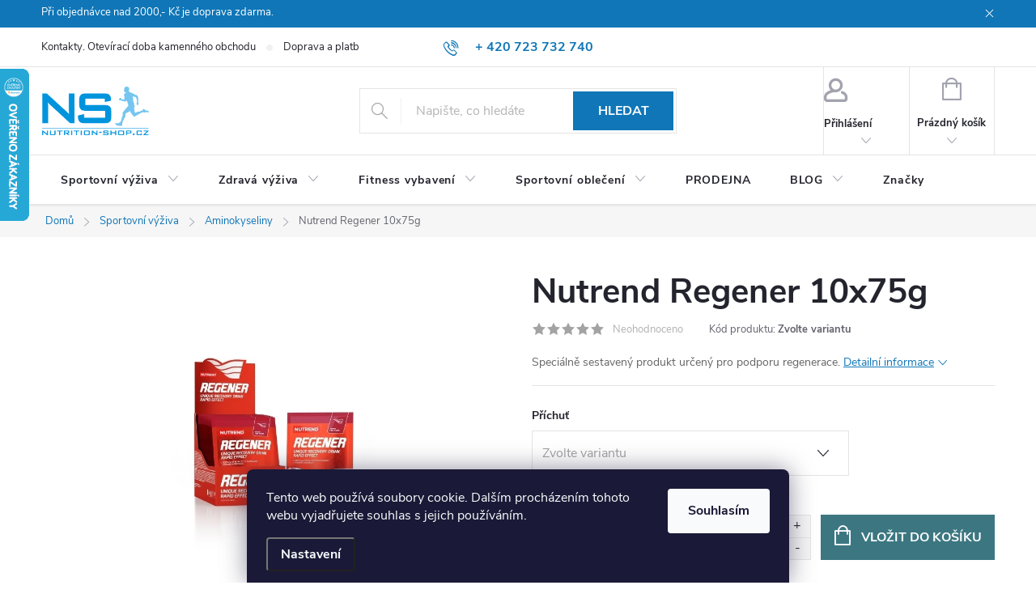

--- FILE ---
content_type: text/html; charset=utf-8
request_url: https://www.nutrition-shop.cz/bcaa-aminokyseliny/nutrend-regener-10x75g/
body_size: 35833
content:
<!doctype html><html lang="cs" dir="ltr" class="header-background-light external-fonts-loaded"><head><meta charset="utf-8" /><meta name="viewport" content="width=device-width,initial-scale=1" /><title>Nutrend Regener 10x75g - kvalitní regenerace po sportu</title><link rel="preconnect" href="https://cdn.myshoptet.com" /><link rel="dns-prefetch" href="https://cdn.myshoptet.com" /><link rel="preload" href="https://cdn.myshoptet.com/prj/dist/master/cms/libs/jquery/jquery-1.11.3.min.js" as="script" /><link href="https://cdn.myshoptet.com/prj/dist/master/cms/templates/frontend_templates/shared/css/font-face/source-sans-3.css" rel="stylesheet"><link href="https://cdn.myshoptet.com/prj/dist/master/cms/templates/frontend_templates/shared/css/font-face/exo-2.css" rel="stylesheet"><script>
dataLayer = [];
dataLayer.push({'shoptet' : {
    "pageId": 705,
    "pageType": "productDetail",
    "currency": "CZK",
    "currencyInfo": {
        "decimalSeparator": ",",
        "exchangeRate": 1,
        "priceDecimalPlaces": 2,
        "symbol": "K\u010d",
        "symbolLeft": 0,
        "thousandSeparator": " "
    },
    "language": "cs",
    "projectId": 210467,
    "product": {
        "id": 2657,
        "guid": "b3e77eb5-dc29-11e8-a065-0cc47a6c92bc",
        "hasVariants": true,
        "codes": [
            {
                "code": "2657\/JAB"
            },
            {
                "code": "2657\/RED"
            }
        ],
        "name": "Nutrend Regener 10x75g",
        "appendix": "",
        "weight": 0.86399999999999999,
        "manufacturer": "Nutrend",
        "manufacturerGuid": "1EF5332A8C0A6CDCBC1BDA0BA3DED3EE",
        "currentCategory": "Fitness v\u00fd\u017eiva | Aminokyseliny",
        "currentCategoryGuid": "b1f8bbee-6cce-11e9-a065-0cc47a6c92bc",
        "defaultCategory": "Fitness v\u00fd\u017eiva | Aminokyseliny",
        "defaultCategoryGuid": "b1f8bbee-6cce-11e9-a065-0cc47a6c92bc",
        "currency": "CZK",
        "priceWithVat": 538
    },
    "stocks": [
        {
            "id": "ext",
            "title": "Sklad",
            "isDeliveryPoint": 0,
            "visibleOnEshop": 1
        }
    ],
    "cartInfo": {
        "id": null,
        "freeShipping": false,
        "freeShippingFrom": 2000,
        "leftToFreeGift": {
            "formattedPrice": "0 K\u010d",
            "priceLeft": 0
        },
        "freeGift": false,
        "leftToFreeShipping": {
            "priceLeft": 2000,
            "dependOnRegion": 0,
            "formattedPrice": "2 000 K\u010d"
        },
        "discountCoupon": [],
        "getNoBillingShippingPrice": {
            "withoutVat": 0,
            "vat": 0,
            "withVat": 0
        },
        "cartItems": [],
        "taxMode": "ORDINARY"
    },
    "cart": [],
    "customer": {
        "priceRatio": 1,
        "priceListId": 1,
        "groupId": null,
        "registered": false,
        "mainAccount": false
    }
}});
dataLayer.push({'cookie_consent' : {
    "marketing": "denied",
    "analytics": "denied"
}});
document.addEventListener('DOMContentLoaded', function() {
    shoptet.consent.onAccept(function(agreements) {
        if (agreements.length == 0) {
            return;
        }
        dataLayer.push({
            'cookie_consent' : {
                'marketing' : (agreements.includes(shoptet.config.cookiesConsentOptPersonalisation)
                    ? 'granted' : 'denied'),
                'analytics': (agreements.includes(shoptet.config.cookiesConsentOptAnalytics)
                    ? 'granted' : 'denied')
            },
            'event': 'cookie_consent'
        });
    });
});
</script>

<!-- Google Tag Manager -->
<script>(function(w,d,s,l,i){w[l]=w[l]||[];w[l].push({'gtm.start':
new Date().getTime(),event:'gtm.js'});var f=d.getElementsByTagName(s)[0],
j=d.createElement(s),dl=l!='dataLayer'?'&l='+l:'';j.async=true;j.src=
'https://www.googletagmanager.com/gtm.js?id='+i+dl;f.parentNode.insertBefore(j,f);
})(window,document,'script','dataLayer','GTM-TW53FPQ');</script>
<!-- End Google Tag Manager -->

<meta property="og:type" content="website"><meta property="og:site_name" content="nutrition-shop.cz"><meta property="og:url" content="https://www.nutrition-shop.cz/bcaa-aminokyseliny/nutrend-regener-10x75g/"><meta property="og:title" content="Nutrend Regener 10x75g - kvalitní regenerace po sportu"><meta name="author" content="Nutrition-shop.cz"><meta name="web_author" content="Shoptet.cz"><meta name="dcterms.rightsHolder" content="www.nutrition-shop.cz"><meta name="robots" content="index,follow"><meta property="og:image" content="https://cdn.myshoptet.com/usr/www.nutrition-shop.cz/user/shop/big/2657-1_nutrend-regener-10x75g-koupite-na-nutrition-shop-cz.jpg?5eecbb24"><meta property="og:description" content="Potřebujete rychlou regeneraci po intenzivním tréninku? Objevte sílu našeho doplňku s BCAA a vitamíny. Vyzkoušejte ho nyní!"><meta name="description" content="Potřebujete rychlou regeneraci po intenzivním tréninku? Objevte sílu našeho doplňku s BCAA a vitamíny. Vyzkoušejte ho nyní!"><meta name="google-site-verification" content="dkFl3PrTJO6laWAF4QFb0I_1RhKwN87zBGSQlHYUo6s"><meta property="product:price:amount" content="538"><meta property="product:price:currency" content="CZK"><style>:root {--color-primary: #1076b7;--color-primary-h: 203;--color-primary-s: 84%;--color-primary-l: 39%;--color-primary-hover: #0f5885;--color-primary-hover-h: 203;--color-primary-hover-s: 80%;--color-primary-hover-l: 29%;--color-secondary: #3c7781;--color-secondary-h: 189;--color-secondary-s: 37%;--color-secondary-l: 37%;--color-secondary-hover: #2f5c65;--color-secondary-hover-h: 190;--color-secondary-hover-s: 36%;--color-secondary-hover-l: 29%;--color-tertiary: #885793;--color-tertiary-h: 289;--color-tertiary-s: 26%;--color-tertiary-l: 46%;--color-tertiary-hover: #5f3d66;--color-tertiary-hover-h: 290;--color-tertiary-hover-s: 25%;--color-tertiary-hover-l: 32%;--color-header-background: #ffffff;--template-font: "Source Sans 3";--template-headings-font: "Exo 2";--header-background-url: none;--cookies-notice-background: #1A1937;--cookies-notice-color: #F8FAFB;--cookies-notice-button-hover: #f5f5f5;--cookies-notice-link-hover: #27263f;--templates-update-management-preview-mode-content: "Náhled aktualizací šablony je aktivní pro váš prohlížeč."}</style>
    <script>var shoptet = shoptet || {};</script>
    <script src="https://cdn.myshoptet.com/prj/dist/master/shop/dist/main-3g-header.js.05f199e7fd2450312de2.js"></script>
<!-- User include --><!-- service 776(417) html code header -->
<link type="text/css" rel="stylesheet" media="all"  href="https://cdn.myshoptet.com/usr/paxio.myshoptet.com/user/documents/blank/style.css?v1602546"/>
<link href="https://cdn.myshoptet.com/prj/dist/master/shop/dist/font-shoptet-11.css.62c94c7785ff2cea73b2.css" rel="stylesheet">
<link href="https://cdn.myshoptet.com/usr/paxio.myshoptet.com/user/documents/blank/ikony.css?v9" rel="stylesheet">
<link type="text/css" rel="stylesheet" media="screen"  href="https://cdn.myshoptet.com/usr/paxio.myshoptet.com/user/documents/blank/preklady.css?v27" />
<link rel="stylesheet" href="https://cdn.myshoptet.com/usr/paxio.myshoptet.com/user/documents/blank/Slider/slick.css" />
<link rel="stylesheet" href="https://cdn.myshoptet.com/usr/paxio.myshoptet.com/user/documents/blank/Slider/slick-theme.css?v4" />
<link rel="stylesheet" href="https://cdn.myshoptet.com/usr/paxio.myshoptet.com/user/documents/blank/Slider/slick-classic.css?v3" />

<!-- api 1556(1155) html code header -->
<script>
    var shoptetakCopyDisableSettings={"rightClick":true,"textCopy":true,"imgCopy":true,"adminDisable":true,"productsTitlesDisable":false,"categoryDisable":false,"pagesDisable":false,"urlAddressOne":"","urlAddressTwo":"","urlAddressThree":"","urlAddressFour":"","urlAddressFive":""};

    const rootCopy = document.documentElement;
</script>

<!-- service 619(267) html code header -->
<link href="https://cdn.myshoptet.com/usr/fvstudio.myshoptet.com/user/documents/addons/cartupsell.min.css?24.11.1" rel="stylesheet">
<!-- service 1556(1155) html code header -->
<link rel="stylesheet" href="https://cdn.myshoptet.com/usr/shoptet.tomashlad.eu/user/documents/extras/copy-disable/screen.css?v=7">
<!-- service 1603(1193) html code header -->
<style>
.mobile .p-thumbnail:not(.highlighted):hover::before {
    opacity: 0 !important;
}
</style>
<!-- project html code header -->
<meta name="facebook-domain-verification" content="ectdg0d57w8n0befnhi0r5s137mfii" />
<meta name="seznam-wmt" content="6osbHfTV6xylA61fcACGqhwDjoXeIPdW" />
<script type="text/javascript">
    window.smartlook||(function(d) {
    var o=smartlook=function(){ o.api.push(arguments)},h=d.getElementsByTagName('head')[0];
    var c=d.createElement('script');o.api=new Array();c.async=true;c.type='text/javascript';
    c.charset='utf-8';c.src='https://rec.smartlook.com/recorder.js';h.appendChild(c);
    })(document);
    smartlook('init', 'd713663dc0cafda3af20910f7e23c9f57d1994d4');
</script>
<!--<link rel="stylesheet" href="https://cdn.myshoptet.com/usr/shoptet.tomashlad.eu/user/documents/extras/nutrition/styles-min.css?v1">
<!-- /User include --><link rel="shortcut icon" href="/favicon.ico" type="image/x-icon" /><link rel="canonical" href="https://www.nutrition-shop.cz/bcaa-aminokyseliny/nutrend-regener-10x75g/" />    <script>
        var _hwq = _hwq || [];
        _hwq.push(['setKey', 'B215FEE272FD51F6ECD789F40E364784']);
        _hwq.push(['setTopPos', '20']);
        _hwq.push(['showWidget', '21']);
        (function() {
            var ho = document.createElement('script');
            ho.src = 'https://cz.im9.cz/direct/i/gjs.php?n=wdgt&sak=B215FEE272FD51F6ECD789F40E364784';
            var s = document.getElementsByTagName('script')[0]; s.parentNode.insertBefore(ho, s);
        })();
    </script>
<script>!function(){var t={9196:function(){!function(){var t=/\[object (Boolean|Number|String|Function|Array|Date|RegExp)\]/;function r(r){return null==r?String(r):(r=t.exec(Object.prototype.toString.call(Object(r))))?r[1].toLowerCase():"object"}function n(t,r){return Object.prototype.hasOwnProperty.call(Object(t),r)}function e(t){if(!t||"object"!=r(t)||t.nodeType||t==t.window)return!1;try{if(t.constructor&&!n(t,"constructor")&&!n(t.constructor.prototype,"isPrototypeOf"))return!1}catch(t){return!1}for(var e in t);return void 0===e||n(t,e)}function o(t,r,n){this.b=t,this.f=r||function(){},this.d=!1,this.a={},this.c=[],this.e=function(t){return{set:function(r,n){u(c(r,n),t.a)},get:function(r){return t.get(r)}}}(this),i(this,t,!n);var e=t.push,o=this;t.push=function(){var r=[].slice.call(arguments,0),n=e.apply(t,r);return i(o,r),n}}function i(t,n,o){for(t.c.push.apply(t.c,n);!1===t.d&&0<t.c.length;){if("array"==r(n=t.c.shift()))t:{var i=n,a=t.a;if("string"==r(i[0])){for(var f=i[0].split("."),s=f.pop(),p=(i=i.slice(1),0);p<f.length;p++){if(void 0===a[f[p]])break t;a=a[f[p]]}try{a[s].apply(a,i)}catch(t){}}}else if("function"==typeof n)try{n.call(t.e)}catch(t){}else{if(!e(n))continue;for(var l in n)u(c(l,n[l]),t.a)}o||(t.d=!0,t.f(t.a,n),t.d=!1)}}function c(t,r){for(var n={},e=n,o=t.split("."),i=0;i<o.length-1;i++)e=e[o[i]]={};return e[o[o.length-1]]=r,n}function u(t,o){for(var i in t)if(n(t,i)){var c=t[i];"array"==r(c)?("array"==r(o[i])||(o[i]=[]),u(c,o[i])):e(c)?(e(o[i])||(o[i]={}),u(c,o[i])):o[i]=c}}window.DataLayerHelper=o,o.prototype.get=function(t){var r=this.a;t=t.split(".");for(var n=0;n<t.length;n++){if(void 0===r[t[n]])return;r=r[t[n]]}return r},o.prototype.flatten=function(){this.b.splice(0,this.b.length),this.b[0]={},u(this.a,this.b[0])}}()}},r={};function n(e){var o=r[e];if(void 0!==o)return o.exports;var i=r[e]={exports:{}};return t[e](i,i.exports,n),i.exports}n.n=function(t){var r=t&&t.__esModule?function(){return t.default}:function(){return t};return n.d(r,{a:r}),r},n.d=function(t,r){for(var e in r)n.o(r,e)&&!n.o(t,e)&&Object.defineProperty(t,e,{enumerable:!0,get:r[e]})},n.o=function(t,r){return Object.prototype.hasOwnProperty.call(t,r)},function(){"use strict";n(9196)}()}();</script>    <!-- Global site tag (gtag.js) - Google Analytics -->
    <script async src="https://www.googletagmanager.com/gtag/js?id=G-862QNX9TSJ"></script>
    <script>
        
        window.dataLayer = window.dataLayer || [];
        function gtag(){dataLayer.push(arguments);}
        

                    console.debug('default consent data');

            gtag('consent', 'default', {"ad_storage":"denied","analytics_storage":"denied","ad_user_data":"denied","ad_personalization":"denied","wait_for_update":500});
            dataLayer.push({
                'event': 'default_consent'
            });
        
        gtag('js', new Date());

                gtag('config', 'UA-50812082-1', { 'groups': "UA" });
        
                gtag('config', 'G-862QNX9TSJ', {"groups":"GA4","send_page_view":false,"content_group":"productDetail","currency":"CZK","page_language":"cs"});
        
                gtag('config', 'AW-963268581', {"allow_enhanced_conversions":true});
        
        
        
        
        
                    gtag('event', 'page_view', {"send_to":"GA4","page_language":"cs","content_group":"productDetail","currency":"CZK"});
        
                gtag('set', 'currency', 'CZK');

        gtag('event', 'view_item', {
            "send_to": "UA",
            "items": [
                {
                    "id": "2657\/JAB",
                    "name": "Nutrend Regener 10x75g",
                    "category": "Fitness v\u00fd\u017eiva \/ Aminokyseliny",
                                        "brand": "Nutrend",
                                                            "variant": "P\u0159\u00edchu\u0165: Fresh apple",
                                        "price": 480.36
                }
            ]
        });
        
        
        
        
        
                    gtag('event', 'view_item', {"send_to":"GA4","page_language":"cs","content_group":"productDetail","value":480.36000000000001,"currency":"CZK","items":[{"item_id":"2657\/JAB","item_name":"Nutrend Regener 10x75g","item_brand":"Nutrend","item_category":"Fitness v\u00fd\u017eiva","item_category2":"Aminokyseliny","item_variant":"2657\/JAB~P\u0159\u00edchu\u0165: Fresh apple","price":480.36000000000001,"quantity":1,"index":0}]});
        
        
        
        
        
        
        
        document.addEventListener('DOMContentLoaded', function() {
            if (typeof shoptet.tracking !== 'undefined') {
                for (var id in shoptet.tracking.bannersList) {
                    gtag('event', 'view_promotion', {
                        "send_to": "UA",
                        "promotions": [
                            {
                                "id": shoptet.tracking.bannersList[id].id,
                                "name": shoptet.tracking.bannersList[id].name,
                                "position": shoptet.tracking.bannersList[id].position
                            }
                        ]
                    });
                }
            }

            shoptet.consent.onAccept(function(agreements) {
                if (agreements.length !== 0) {
                    console.debug('gtag consent accept');
                    var gtagConsentPayload =  {
                        'ad_storage': agreements.includes(shoptet.config.cookiesConsentOptPersonalisation)
                            ? 'granted' : 'denied',
                        'analytics_storage': agreements.includes(shoptet.config.cookiesConsentOptAnalytics)
                            ? 'granted' : 'denied',
                                                                                                'ad_user_data': agreements.includes(shoptet.config.cookiesConsentOptPersonalisation)
                            ? 'granted' : 'denied',
                        'ad_personalization': agreements.includes(shoptet.config.cookiesConsentOptPersonalisation)
                            ? 'granted' : 'denied',
                        };
                    console.debug('update consent data', gtagConsentPayload);
                    gtag('consent', 'update', gtagConsentPayload);
                    dataLayer.push(
                        { 'event': 'update_consent' }
                    );
                }
            });
        });
    </script>
<script>
    (function(t, r, a, c, k, i, n, g) { t['ROIDataObject'] = k;
    t[k]=t[k]||function(){ (t[k].q=t[k].q||[]).push(arguments) },t[k].c=i;n=r.createElement(a),
    g=r.getElementsByTagName(a)[0];n.async=1;n.src=c;g.parentNode.insertBefore(n,g)
    })(window, document, 'script', '//www.heureka.cz/ocm/sdk.js?source=shoptet&version=2&page=product_detail', 'heureka', 'cz');

    heureka('set_user_consent', 0);
</script>
</head><body class="desktop id-705 in-bcaa-aminokyseliny template-11 type-product type-detail one-column-body columns-4 blank-mode blank-mode-css ums_forms_redesign--off ums_a11y_category_page--on ums_discussion_rating_forms--off ums_flags_display_unification--on ums_a11y_login--on mobile-header-version-0">
        <div id="fb-root"></div>
        <script>
            window.fbAsyncInit = function() {
                FB.init({
//                    appId            : 'your-app-id',
                    autoLogAppEvents : true,
                    xfbml            : true,
                    version          : 'v19.0'
                });
            };
        </script>
        <script async defer crossorigin="anonymous" src="https://connect.facebook.net/cs_CZ/sdk.js"></script>
<!-- Google Tag Manager (noscript) -->
<noscript><iframe src="https://www.googletagmanager.com/ns.html?id=GTM-TW53FPQ"
height="0" width="0" style="display:none;visibility:hidden"></iframe></noscript>
<!-- End Google Tag Manager (noscript) -->

    <div class="siteCookies siteCookies--bottom siteCookies--dark js-siteCookies" role="dialog" data-testid="cookiesPopup" data-nosnippet>
        <div class="siteCookies__form">
            <div class="siteCookies__content">
                <div class="siteCookies__text">
                    Tento web používá soubory cookie. Dalším procházením tohoto webu vyjadřujete souhlas s jejich používáním.
                </div>
                <p class="siteCookies__links">
                    <button class="siteCookies__link js-cookies-settings" aria-label="Nastavení cookies" data-testid="cookiesSettings">Nastavení</button>
                </p>
            </div>
            <div class="siteCookies__buttonWrap">
                                <button class="siteCookies__button js-cookiesConsentSubmit" value="all" aria-label="Přijmout cookies" data-testid="buttonCookiesAccept">Souhlasím</button>
            </div>
        </div>
        <script>
            document.addEventListener("DOMContentLoaded", () => {
                const siteCookies = document.querySelector('.js-siteCookies');
                document.addEventListener("scroll", shoptet.common.throttle(() => {
                    const st = document.documentElement.scrollTop;
                    if (st > 1) {
                        siteCookies.classList.add('siteCookies--scrolled');
                    } else {
                        siteCookies.classList.remove('siteCookies--scrolled');
                    }
                }, 100));
            });
        </script>
    </div>
<a href="#content" class="skip-link sr-only">Přejít na obsah</a><div class="overall-wrapper"><div class="site-msg information"><div class="container"><div class="text">Při objednávce nad 2000,- Kč je doprava zdarma.</div><div class="close js-close-information-msg"></div></div></div><div class="user-action"><div class="container">
    <div class="user-action-in">
                    <div id="login" class="user-action-login popup-widget login-widget" role="dialog" aria-labelledby="loginHeading">
        <div class="popup-widget-inner">
                            <h2 id="loginHeading">Přihlášení k vašemu účtu</h2><div id="customerLogin"><form action="/action/Customer/Login/" method="post" id="formLoginIncluded" class="csrf-enabled formLogin" data-testid="formLogin"><input type="hidden" name="referer" value="" /><div class="form-group"><div class="input-wrapper email js-validated-element-wrapper no-label"><input type="email" name="email" class="form-control" autofocus placeholder="E-mailová adresa (např. jan@novak.cz)" data-testid="inputEmail" autocomplete="email" required /></div></div><div class="form-group"><div class="input-wrapper password js-validated-element-wrapper no-label"><input type="password" name="password" class="form-control" placeholder="Heslo" data-testid="inputPassword" autocomplete="current-password" required /><span class="no-display">Nemůžete vyplnit toto pole</span><input type="text" name="surname" value="" class="no-display" /></div></div><div class="form-group"><div class="login-wrapper"><button type="submit" class="btn btn-secondary btn-text btn-login" data-testid="buttonSubmit">Přihlásit se</button><div class="password-helper"><a href="/registrace/" data-testid="signup" rel="nofollow">Nová registrace</a><a href="/klient/zapomenute-heslo/" rel="nofollow">Zapomenuté heslo</a></div></div></div></form>
</div>                    </div>
    </div>

                            <div id="cart-widget" class="user-action-cart popup-widget cart-widget loader-wrapper" data-testid="popupCartWidget" role="dialog" aria-hidden="true">
    <div class="popup-widget-inner cart-widget-inner place-cart-here">
        <div class="loader-overlay">
            <div class="loader"></div>
        </div>
    </div>

    <div class="cart-widget-button">
        <a href="/kosik/" class="btn btn-conversion" id="continue-order-button" rel="nofollow" data-testid="buttonNextStep">Pokračovat do košíku</a>
    </div>
</div>
            </div>
</div>
</div><div class="top-navigation-bar" data-testid="topNavigationBar">

    <div class="container">

        <div class="top-navigation-contacts">
            <strong>Zákaznická podpora:</strong><a href="tel:+420723732740" class="project-phone" aria-label="Zavolat na +420723732740" data-testid="contactboxPhone"><span>+ 420 723 732 740</span></a><a href="mailto:nutritionshopcz@gmail.com" class="project-email" data-testid="contactboxEmail"><span>nutritionshopcz@gmail.com</span></a>        </div>

                            <div class="top-navigation-menu">
                <div class="top-navigation-menu-trigger"></div>
                <ul class="top-navigation-bar-menu">
                                            <li class="top-navigation-menu-item-846">
                            <a href="/kontakty/">Kontakty. Otevírací doba kamenného obchodu</a>
                        </li>
                                            <li class="top-navigation-menu-item-843">
                            <a href="/doprava-a-platba/">Doprava a platba</a>
                        </li>
                                            <li class="top-navigation-menu-item-39">
                            <a href="/obchodni-podminky/">Obchodní podmínky</a>
                        </li>
                                            <li class="top-navigation-menu-item-852">
                            <a href="/podminky-ochrany-osobnich-udaju/">Podmínky ochrany osobních údajů</a>
                        </li>
                                            <li class="top-navigation-menu-item--24">
                            <a href="/znacka/">Prodávané značky</a>
                        </li>
                                    </ul>
                <ul class="top-navigation-bar-menu-helper"></ul>
            </div>
        
        <div class="top-navigation-tools">
            <div class="responsive-tools">
                <a href="#" class="toggle-window" data-target="search" aria-label="Hledat" data-testid="linkSearchIcon"></a>
                                                            <a href="#" class="toggle-window" data-target="login"></a>
                                                    <a href="#" class="toggle-window" data-target="navigation" aria-label="Menu" data-testid="hamburgerMenu"></a>
            </div>
                        <button class="top-nav-button top-nav-button-login toggle-window" type="button" data-target="login" aria-haspopup="dialog" aria-controls="login" aria-expanded="false" data-testid="signin"><span>Přihlášení</span></button>        </div>

    </div>

</div>
<header id="header"><div class="container navigation-wrapper">
    <div class="header-top">
        <div class="site-name-wrapper">
            <div class="site-name"><a href="/" data-testid="linkWebsiteLogo"><img src="https://cdn.myshoptet.com/usr/www.nutrition-shop.cz/user/logos/logo_(2).png" alt="Nutrition-shop.cz" fetchpriority="low" /></a></div>        </div>
        <div class="search" itemscope itemtype="https://schema.org/WebSite">
            <meta itemprop="headline" content="Aminokyseliny"/><meta itemprop="url" content="https://www.nutrition-shop.cz"/><meta itemprop="text" content="Potřebujete rychlou regeneraci po intenzivním tréninku? Objevte sílu našeho doplňku s BCAA a vitamíny. Vyzkoušejte ho nyní!"/>            <form action="/action/ProductSearch/prepareString/" method="post"
    id="formSearchForm" class="search-form compact-form js-search-main"
    itemprop="potentialAction" itemscope itemtype="https://schema.org/SearchAction" data-testid="searchForm">
    <fieldset>
        <meta itemprop="target"
            content="https://www.nutrition-shop.cz/vyhledavani/?string={string}"/>
        <input type="hidden" name="language" value="cs"/>
        
            
<input
    type="search"
    name="string"
        class="query-input form-control search-input js-search-input"
    placeholder="Napište, co hledáte"
    autocomplete="off"
    required
    itemprop="query-input"
    aria-label="Vyhledávání"
    data-testid="searchInput"
>
            <button type="submit" class="btn btn-default" data-testid="searchBtn">Hledat</button>
        
    </fieldset>
</form>
        </div>
        <div class="navigation-buttons">
                
    <a href="/kosik/" class="btn btn-icon toggle-window cart-count" data-target="cart" data-hover="true" data-redirect="true" data-testid="headerCart" rel="nofollow" aria-haspopup="dialog" aria-expanded="false" aria-controls="cart-widget">
        
                <span class="sr-only">Nákupní košík</span>
        
            <span class="cart-price visible-lg-inline-block" data-testid="headerCartPrice">
                                    Prázdný košík                            </span>
        
    
            </a>
        </div>
    </div>
    <nav id="navigation" aria-label="Hlavní menu" data-collapsible="true"><div class="navigation-in menu"><ul class="menu-level-1" role="menubar" data-testid="headerMenuItems"><li class="menu-item-684 ext" role="none"><a href="/sportovni-vyziva/" data-testid="headerMenuItem" role="menuitem" aria-haspopup="true" aria-expanded="false"><b>Sportovní výživa</b><span class="submenu-arrow"></span></a><ul class="menu-level-2" aria-label="Sportovní výživa" tabindex="-1" role="menu"><li class="menu-item-714 has-third-level" role="none"><a href="/proteiny/" class="menu-image" data-testid="headerMenuItem" tabindex="-1" aria-hidden="true"><img src="data:image/svg+xml,%3Csvg%20width%3D%22140%22%20height%3D%22100%22%20xmlns%3D%22http%3A%2F%2Fwww.w3.org%2F2000%2Fsvg%22%3E%3C%2Fsvg%3E" alt="" aria-hidden="true" width="140" height="100"  data-src="https://cdn.myshoptet.com/usr/www.nutrition-shop.cz/user/categories/thumb/4322_9e461b19b4df95d0e6ec7d88dbed7a11.jpg" fetchpriority="low" /></a><div><a href="/proteiny/" data-testid="headerMenuItem" role="menuitem"><span>Proteiny FAV</span></a>
                                                    <ul class="menu-level-3" role="menu">
                                                                    <li class="menu-item-1184" role="none">
                                        <a href="/100-syrovatkove-whey-proteiny/" data-testid="headerMenuItem" role="menuitem">
                                            Syrovátkové (whey)</a>,                                    </li>
                                                                    <li class="menu-item-1214" role="none">
                                        <a href="/veganske-rostlinne-proteiny/" data-testid="headerMenuItem" role="menuitem">
                                            Veganské (rostlinné)</a>,                                    </li>
                                                                    <li class="menu-item-1187" role="none">
                                        <a href="/viceslozkove-a-micelarni-proteiny/" data-testid="headerMenuItem" role="menuitem">
                                            Vícesložkové a micelární proteiny</a>,                                    </li>
                                                                    <li class="menu-item-1193" role="none">
                                        <a href="/hovezi-proteiny/" data-testid="headerMenuItem" role="menuitem">
                                            Hovězí proteiny</a>,                                    </li>
                                                                    <li class="menu-item-1199" role="none">
                                        <a href="/protein-na-hubnuti/" data-testid="headerMenuItem" role="menuitem">
                                            Na hubnutí</a>,                                    </li>
                                                                    <li class="menu-item-1389" role="none">
                                        <a href="/proteiny-na-svaly/" data-testid="headerMenuItem" role="menuitem">
                                            Na svaly</a>,                                    </li>
                                                                    <li class="menu-item-1392" role="none">
                                        <a href="/proteiny-na-pribirani/" data-testid="headerMenuItem" role="menuitem">
                                            Na přibírání</a>,                                    </li>
                                                                    <li class="menu-item-1395" role="none">
                                        <a href="/proteiny-pro-zeny/" data-testid="headerMenuItem" role="menuitem">
                                            Pro ženy</a>,                                    </li>
                                                                    <li class="menu-item-1401" role="none">
                                        <a href="/proteiny-pro-seniory/" data-testid="headerMenuItem" role="menuitem">
                                            Pro seniory</a>,                                    </li>
                                                                    <li class="menu-item-1404" role="none">
                                        <a href="/proteinove-napoje/" data-testid="headerMenuItem" role="menuitem">
                                            Proteinové nápoje</a>,                                    </li>
                                                                    <li class="menu-item-1413" role="none">
                                        <a href="/protein-vyrobce/" data-testid="headerMenuItem" role="menuitem">
                                            Podle výrobce</a>                                    </li>
                                                            </ul>
                        </div></li><li class="menu-item-687" role="none"><a href="/kreatin/" class="menu-image" data-testid="headerMenuItem" tabindex="-1" aria-hidden="true"><img src="data:image/svg+xml,%3Csvg%20width%3D%22140%22%20height%3D%22100%22%20xmlns%3D%22http%3A%2F%2Fwww.w3.org%2F2000%2Fsvg%22%3E%3C%2Fsvg%3E" alt="" aria-hidden="true" width="140" height="100"  data-src="https://cdn.myshoptet.com/usr/www.nutrition-shop.cz/user/categories/thumb/6c6e54e6112945dcddc395cce3f3fb75.jpg" fetchpriority="low" /></a><div><a href="/kreatin/" data-testid="headerMenuItem" role="menuitem"><span>Kreatin</span></a>
                        </div></li><li class="menu-item-690" role="none"><a href="/gainery-sacharidy/" class="menu-image" data-testid="headerMenuItem" tabindex="-1" aria-hidden="true"><img src="data:image/svg+xml,%3Csvg%20width%3D%22140%22%20height%3D%22100%22%20xmlns%3D%22http%3A%2F%2Fwww.w3.org%2F2000%2Fsvg%22%3E%3C%2Fsvg%3E" alt="" aria-hidden="true" width="140" height="100"  data-src="https://cdn.myshoptet.com/usr/www.nutrition-shop.cz/user/categories/thumb/zqpcpg-228x228-1.jpeg" fetchpriority="low" /></a><div><a href="/gainery-sacharidy/" data-testid="headerMenuItem" role="menuitem"><span>Gainery (sacharidy)</span></a>
                        </div></li><li class="menu-item-705 has-third-level active" role="none"><a href="/bcaa-aminokyseliny/" class="menu-image" data-testid="headerMenuItem" tabindex="-1" aria-hidden="true"><img src="data:image/svg+xml,%3Csvg%20width%3D%22140%22%20height%3D%22100%22%20xmlns%3D%22http%3A%2F%2Fwww.w3.org%2F2000%2Fsvg%22%3E%3C%2Fsvg%3E" alt="" aria-hidden="true" width="140" height="100"  data-src="https://cdn.myshoptet.com/usr/www.nutrition-shop.cz/user/categories/thumb/bcca_synergy_opraveno-500x500-228x228.jpg" fetchpriority="low" /></a><div><a href="/bcaa-aminokyseliny/" data-testid="headerMenuItem" role="menuitem"><span>Aminokyseliny FAV</span></a>
                                                    <ul class="menu-level-3" role="menu">
                                                                    <li class="menu-item-1000" role="none">
                                        <a href="/bcaa/" data-testid="headerMenuItem" role="menuitem">
                                            BCAA</a>,                                    </li>
                                                                    <li class="menu-item-1009" role="none">
                                        <a href="/glutamin/" data-testid="headerMenuItem" role="menuitem">
                                            Glutamin</a>,                                    </li>
                                                                    <li class="menu-item-1015" role="none">
                                        <a href="/aminokyseliny-jednotlive/" data-testid="headerMenuItem" role="menuitem">
                                            Aminokyseliny jednotlivé</a>                                    </li>
                                                            </ul>
                        </div></li><li class="menu-item-777 has-third-level" role="none"><a href="/vitaminy-a-mineraly/" class="menu-image" data-testid="headerMenuItem" tabindex="-1" aria-hidden="true"><img src="data:image/svg+xml,%3Csvg%20width%3D%22140%22%20height%3D%22100%22%20xmlns%3D%22http%3A%2F%2Fwww.w3.org%2F2000%2Fsvg%22%3E%3C%2Fsvg%3E" alt="" aria-hidden="true" width="140" height="100"  data-src="https://cdn.myshoptet.com/usr/www.nutrition-shop.cz/user/categories/thumb/nexgen60kapsli_reflex-500x500.jpg" fetchpriority="low" /></a><div><a href="/vitaminy-a-mineraly/" data-testid="headerMenuItem" role="menuitem"><span>Vitamíny a minerály FAV</span></a>
                                                    <ul class="menu-level-3" role="menu">
                                                                    <li class="menu-item-1135" role="none">
                                        <a href="/vitamin-c/" data-testid="headerMenuItem" role="menuitem">
                                            Vitamín C</a>,                                    </li>
                                                                    <li class="menu-item-1277" role="none">
                                        <a href="/vitamin-b/" data-testid="headerMenuItem" role="menuitem">
                                            Vitamín B</a>,                                    </li>
                                                                    <li class="menu-item-1280" role="none">
                                        <a href="/vitamin-e/" data-testid="headerMenuItem" role="menuitem">
                                            Vitamín E</a>,                                    </li>
                                                                    <li class="menu-item-1144" role="none">
                                        <a href="/vitamin-d3/" data-testid="headerMenuItem" role="menuitem">
                                            Vitamín D3</a>,                                    </li>
                                                                    <li class="menu-item-1126" role="none">
                                        <a href="/multivitamin/" data-testid="headerMenuItem" role="menuitem">
                                            Multivitamíny</a>,                                    </li>
                                                                    <li class="menu-item-1153" role="none">
                                        <a href="/magnesium-horcik/" data-testid="headerMenuItem" role="menuitem">
                                            Magnesium/hořčík</a>,                                    </li>
                                                                    <li class="menu-item-1162" role="none">
                                        <a href="/omega-kyseliny/" data-testid="headerMenuItem" role="menuitem">
                                            Omega kyseliny</a>                                    </li>
                                                            </ul>
                        </div></li><li class="menu-item-708" role="none"><a href="/kloubni-vyziva/" class="menu-image" data-testid="headerMenuItem" tabindex="-1" aria-hidden="true"><img src="data:image/svg+xml,%3Csvg%20width%3D%22140%22%20height%3D%22100%22%20xmlns%3D%22http%3A%2F%2Fwww.w3.org%2F2000%2Fsvg%22%3E%3C%2Fsvg%3E" alt="" aria-hidden="true" width="140" height="100"  data-src="https://cdn.myshoptet.com/usr/www.nutrition-shop.cz/user/categories/thumb/barny-s-triple-blend-extra-silny-0710201614264027338-228x228.jpg" fetchpriority="low" /></a><div><a href="/kloubni-vyziva/" data-testid="headerMenuItem" role="menuitem"><span>Kloubní výživa</span></a>
                        </div></li><li class="menu-item-741" role="none"><a href="/spalovace-tuku/" class="menu-image" data-testid="headerMenuItem" tabindex="-1" aria-hidden="true"><img src="data:image/svg+xml,%3Csvg%20width%3D%22140%22%20height%3D%22100%22%20xmlns%3D%22http%3A%2F%2Fwww.w3.org%2F2000%2Fsvg%22%3E%3C%2Fsvg%3E" alt="" aria-hidden="true" width="140" height="100"  data-src="https://cdn.myshoptet.com/usr/www.nutrition-shop.cz/user/categories/thumb/ext-carni_liquid_120000_1000ml-500x500-500x500.png" fetchpriority="low" /></a><div><a href="/spalovace-tuku/" data-testid="headerMenuItem" role="menuitem"><span>Spalovače tuků</span></a>
                        </div></li><li class="menu-item-717" role="none"><a href="/no-doplnky-anabolizery/" class="menu-image" data-testid="headerMenuItem" tabindex="-1" aria-hidden="true"><img src="data:image/svg+xml,%3Csvg%20width%3D%22140%22%20height%3D%22100%22%20xmlns%3D%22http%3A%2F%2Fwww.w3.org%2F2000%2Fsvg%22%3E%3C%2Fsvg%3E" alt="" aria-hidden="true" width="140" height="100"  data-src="https://cdn.myshoptet.com/usr/www.nutrition-shop.cz/user/categories/thumb/6642_998ab47cc5ee17f3b372e970a600bf2c-mm2000x2000.jpg" fetchpriority="low" /></a><div><a href="/no-doplnky-anabolizery/" data-testid="headerMenuItem" role="menuitem"><span>Anabolizéry a NO doplňky</span></a>
                        </div></li><li class="menu-item-732 has-third-level" role="none"><a href="/energie/" class="menu-image" data-testid="headerMenuItem" tabindex="-1" aria-hidden="true"><img src="data:image/svg+xml,%3Csvg%20width%3D%22140%22%20height%3D%22100%22%20xmlns%3D%22http%3A%2F%2Fwww.w3.org%2F2000%2Fsvg%22%3E%3C%2Fsvg%3E" alt="" aria-hidden="true" width="140" height="100"  data-src="https://cdn.myshoptet.com/usr/www.nutrition-shop.cz/user/categories/thumb/gutar-shot-2019-2.jpg" fetchpriority="low" /></a><div><a href="/energie/" data-testid="headerMenuItem" role="menuitem"><span>Pro energii FAV</span></a>
                                                    <ul class="menu-level-3" role="menu">
                                                                    <li class="menu-item-720" role="none">
                                        <a href="/iontove-napoje/" data-testid="headerMenuItem" role="menuitem">
                                            Iontové nápoje</a>,                                    </li>
                                                                    <li class="menu-item-1268" role="none">
                                        <a href="/energeticke-napoje/" data-testid="headerMenuItem" role="menuitem">
                                            Energetické nápoje</a>,                                    </li>
                                                                    <li class="menu-item-1271" role="none">
                                        <a href="/energeticke-sacky/" data-testid="headerMenuItem" role="menuitem">
                                            Energetické sáčky</a>,                                    </li>
                                                                    <li class="menu-item-1274" role="none">
                                        <a href="/energeticke-gely/" data-testid="headerMenuItem" role="menuitem">
                                            Energetické gely</a>                                    </li>
                                                            </ul>
                        </div></li><li class="menu-item-729 has-third-level" role="none"><a href="/jednorazova-baleni-testery/" class="menu-image" data-testid="headerMenuItem" tabindex="-1" aria-hidden="true"><img src="data:image/svg+xml,%3Csvg%20width%3D%22140%22%20height%3D%22100%22%20xmlns%3D%22http%3A%2F%2Fwww.w3.org%2F2000%2Fsvg%22%3E%3C%2Fsvg%3E" alt="" aria-hidden="true" width="140" height="100"  data-src="https://cdn.myshoptet.com/usr/www.nutrition-shop.cz/user/categories/thumb/2431a5e9898f7d24a105db106a05a50e.jpg" fetchpriority="low" /></a><div><a href="/jednorazova-baleni-testery/" data-testid="headerMenuItem" role="menuitem"><span>Jednorázové balení, testery FAV</span></a>
                                                    <ul class="menu-level-3" role="menu">
                                                                    <li class="menu-item-1410" role="none">
                                        <a href="/protein-vzorky/" data-testid="headerMenuItem" role="menuitem">
                                            Vzorky proteinu</a>                                    </li>
                                                            </ul>
                        </div></li></ul></li>
<li class="menu-item-711 ext" role="none"><a href="/zdrava-vyziva/" data-testid="headerMenuItem" role="menuitem" aria-haspopup="true" aria-expanded="false"><b>Zdravá výživa</b><span class="submenu-arrow"></span></a><ul class="menu-level-2" aria-label="Zdravá výživa" tabindex="-1" role="menu"><li class="menu-item-735 has-third-level" role="none"><a href="/kase-pudinky-a-palacinky/" class="menu-image" data-testid="headerMenuItem" tabindex="-1" aria-hidden="true"><img src="data:image/svg+xml,%3Csvg%20width%3D%22140%22%20height%3D%22100%22%20xmlns%3D%22http%3A%2F%2Fwww.w3.org%2F2000%2Fsvg%22%3E%3C%2Fsvg%3E" alt="" aria-hidden="true" width="140" height="100"  data-src="https://cdn.myshoptet.com/usr/www.nutrition-shop.cz/user/categories/thumb/3986_3db59da7fa43a0b46a8127059488c586.png" fetchpriority="low" /></a><div><a href="/kase-pudinky-a-palacinky/" data-testid="headerMenuItem" role="menuitem"><span>Proteinové potraviny FAV</span></a>
                                                    <ul class="menu-level-3" role="menu">
                                                                    <li class="menu-item-1241" role="none">
                                        <a href="/instantni-kase/" data-testid="headerMenuItem" role="menuitem">
                                            Instantní kaše</a>,                                    </li>
                                                                    <li class="menu-item-1259" role="none">
                                        <a href="/proteinovy-pudink/" data-testid="headerMenuItem" role="menuitem">
                                            Proteinové pudinky</a>,                                    </li>
                                                                    <li class="menu-item-1262" role="none">
                                        <a href="/proteinove-palacinky/" data-testid="headerMenuItem" role="menuitem">
                                            Proteinové palačinky</a>                                    </li>
                                                            </ul>
                        </div></li><li class="menu-item-756 has-third-level" role="none"><a href="/fitness-tycinky/" class="menu-image" data-testid="headerMenuItem" tabindex="-1" aria-hidden="true"><img src="data:image/svg+xml,%3Csvg%20width%3D%22140%22%20height%3D%22100%22%20xmlns%3D%22http%3A%2F%2Fwww.w3.org%2F2000%2Fsvg%22%3E%3C%2Fsvg%3E" alt="" aria-hidden="true" width="140" height="100"  data-src="https://cdn.myshoptet.com/usr/www.nutrition-shop.cz/user/categories/thumb/proteinhydroextr-500x500.png" fetchpriority="low" /></a><div><a href="/fitness-tycinky/" data-testid="headerMenuItem" role="menuitem"><span>Fitness tyčinky</span></a>
                                                    <ul class="menu-level-3" role="menu">
                                                                    <li class="menu-item-1235" role="none">
                                        <a href="/proteinove-tycinky/" data-testid="headerMenuItem" role="menuitem">
                                            Proteinové tyčinky</a>,                                    </li>
                                                                    <li class="menu-item-1238" role="none">
                                        <a href="/raw-tycinky/" data-testid="headerMenuItem" role="menuitem">
                                            RAW tyčinky</a>,                                    </li>
                                                                    <li class="menu-item-1244" role="none">
                                        <a href="/energeticke-tycinky/" data-testid="headerMenuItem" role="menuitem">
                                            Energetické tyčinky</a>                                    </li>
                                                            </ul>
                        </div></li><li class="menu-item-738" role="none"><a href="/orechova-masla/" class="menu-image" data-testid="headerMenuItem" tabindex="-1" aria-hidden="true"><img src="data:image/svg+xml,%3Csvg%20width%3D%22140%22%20height%3D%22100%22%20xmlns%3D%22http%3A%2F%2Fwww.w3.org%2F2000%2Fsvg%22%3E%3C%2Fsvg%3E" alt="" aria-hidden="true" width="140" height="100"  data-src="https://cdn.myshoptet.com/usr/www.nutrition-shop.cz/user/categories/thumb/5089.jpg" fetchpriority="low" /></a><div><a href="/orechova-masla/" data-testid="headerMenuItem" role="menuitem"><span>Ořechová másla</span></a>
                        </div></li><li class="menu-item-878" role="none"><a href="/biopotraviny/" class="menu-image" data-testid="headerMenuItem" tabindex="-1" aria-hidden="true"><img src="data:image/svg+xml,%3Csvg%20width%3D%22140%22%20height%3D%22100%22%20xmlns%3D%22http%3A%2F%2Fwww.w3.org%2F2000%2Fsvg%22%3E%3C%2Fsvg%3E" alt="" aria-hidden="true" width="140" height="100"  data-src="https://cdn.myshoptet.com/usr/www.nutrition-shop.cz/user/categories/thumb/matchachai125g_nutrisslim.jpg" fetchpriority="low" /></a><div><a href="/biopotraviny/" data-testid="headerMenuItem" role="menuitem"><span>Bioprodukty</span></a>
                        </div></li><li class="menu-item-1283" role="none"><a href="/jerky/" class="menu-image" data-testid="headerMenuItem" tabindex="-1" aria-hidden="true"><img src="data:image/svg+xml,%3Csvg%20width%3D%22140%22%20height%3D%22100%22%20xmlns%3D%22http%3A%2F%2Fwww.w3.org%2F2000%2Fsvg%22%3E%3C%2Fsvg%3E" alt="" aria-hidden="true" width="140" height="100"  data-src="https://cdn.myshoptet.com/usr/www.nutrition-shop.cz/user/categories/thumb/jerky.png" fetchpriority="low" /></a><div><a href="/jerky/" data-testid="headerMenuItem" role="menuitem"><span>Sušené maso</span></a>
                        </div></li><li class="menu-item-945" role="none"><a href="/testoviny/" class="menu-image" data-testid="headerMenuItem" tabindex="-1" aria-hidden="true"><img src="data:image/svg+xml,%3Csvg%20width%3D%22140%22%20height%3D%22100%22%20xmlns%3D%22http%3A%2F%2Fwww.w3.org%2F2000%2Fsvg%22%3E%3C%2Fsvg%3E" alt="" aria-hidden="true" width="140" height="100"  data-src="https://cdn.myshoptet.com/usr/www.nutrition-shop.cz/user/categories/thumb/_vyr_51tagliatele4-500x500.jpg" fetchpriority="low" /></a><div><a href="/testoviny/" data-testid="headerMenuItem" role="menuitem"><span>Nízkosacharidové těstoviny</span></a>
                        </div></li><li class="menu-item-1446" role="none"><a href="/proteinove-chipsy/" class="menu-image" data-testid="headerMenuItem" tabindex="-1" aria-hidden="true"><img src="data:image/svg+xml,%3Csvg%20width%3D%22140%22%20height%3D%22100%22%20xmlns%3D%22http%3A%2F%2Fwww.w3.org%2F2000%2Fsvg%22%3E%3C%2Fsvg%3E" alt="" aria-hidden="true" width="140" height="100"  data-src="https://cdn.myshoptet.com/usr/www.nutrition-shop.cz/user/categories/thumb/63b2ec4a-6607-42bb-b88e-487d19ae912a.png" fetchpriority="low" /></a><div><a href="/proteinove-chipsy/" data-testid="headerMenuItem" role="menuitem"><span>Proteinové chipsy</span></a>
                        </div></li></ul></li>
<li class="menu-item-795 ext" role="none"><a href="/fitness-vybaveni/" data-testid="headerMenuItem" role="menuitem" aria-haspopup="true" aria-expanded="false"><b>Fitness vybavení</b><span class="submenu-arrow"></span></a><ul class="menu-level-2" aria-label="Fitness vybavení" tabindex="-1" role="menu"><li class="menu-item-804 has-third-level" role="none"><a href="/kettlebelly-cinky/" class="menu-image" data-testid="headerMenuItem" tabindex="-1" aria-hidden="true"><img src="data:image/svg+xml,%3Csvg%20width%3D%22140%22%20height%3D%22100%22%20xmlns%3D%22http%3A%2F%2Fwww.w3.org%2F2000%2Fsvg%22%3E%3C%2Fsvg%3E" alt="" aria-hidden="true" width="140" height="100"  data-src="https://cdn.myshoptet.com/usr/www.nutrition-shop.cz/user/categories/thumb/279-1-1.jpg" fetchpriority="low" /></a><div><a href="/kettlebelly-cinky/" data-testid="headerMenuItem" role="menuitem"><span>Činky a závaží</span></a>
                                                    <ul class="menu-level-3" role="menu">
                                                                    <li class="menu-item-1320" role="none">
                                        <a href="/cinky-jednorucky/" data-testid="headerMenuItem" role="menuitem">
                                            Činky</a>,                                    </li>
                                                                    <li class="menu-item-1317" role="none">
                                        <a href="/kettlebelly/" data-testid="headerMenuItem" role="menuitem">
                                            Kettlebelly</a>,                                    </li>
                                                                    <li class="menu-item-1326" role="none">
                                        <a href="/zavazi-na-ruce-zapesti/" data-testid="headerMenuItem" role="menuitem">
                                            Závaží na ruce</a>,                                    </li>
                                                                    <li class="menu-item-1323" role="none">
                                        <a href="/zavazi-na-nohy-kotniky/" data-testid="headerMenuItem" role="menuitem">
                                            Závaží na nohy</a>                                    </li>
                                                            </ul>
                        </div></li><li class="menu-item-810 has-third-level" role="none"><a href="/pomucky-ke-cviceni/" class="menu-image" data-testid="headerMenuItem" tabindex="-1" aria-hidden="true"><img src="data:image/svg+xml,%3Csvg%20width%3D%22140%22%20height%3D%22100%22%20xmlns%3D%22http%3A%2F%2Fwww.w3.org%2F2000%2Fsvg%22%3E%3C%2Fsvg%3E" alt="" aria-hidden="true" width="140" height="100"  data-src="https://cdn.myshoptet.com/usr/www.nutrition-shop.cz/user/categories/thumb/power-system-balancni-mic-balance-ball-2-ropes-500x500.jpg" fetchpriority="low" /></a><div><a href="/pomucky-ke-cviceni/" data-testid="headerMenuItem" role="menuitem"><span>Pomůcky ke cvičení</span></a>
                                                    <ul class="menu-level-3" role="menu">
                                                                    <li class="menu-item-1329" role="none">
                                        <a href="/gumy-na-cviceni/" data-testid="headerMenuItem" role="menuitem">
                                            Gumy na cvičení</a>,                                    </li>
                                                                    <li class="menu-item-1332" role="none">
                                        <a href="/expandery/" data-testid="headerMenuItem" role="menuitem">
                                            Expandéry</a>,                                    </li>
                                                                    <li class="menu-item-834" role="none">
                                        <a href="/svihadla/" data-testid="headerMenuItem" role="menuitem">
                                            Švihadla</a>,                                    </li>
                                                                    <li class="menu-item-837" role="none">
                                        <a href="/trhacky-haky/" data-testid="headerMenuItem" role="menuitem">
                                            Trhačky</a>,                                    </li>
                                                                    <li class="menu-item-807" role="none">
                                        <a href="/rukavice/" data-testid="headerMenuItem" role="menuitem">
                                            Rukavice na cvičení</a>,                                    </li>
                                                                    <li class="menu-item-831" role="none">
                                        <a href="/opasky/" data-testid="headerMenuItem" role="menuitem">
                                            Opasky</a>,                                    </li>
                                                                    <li class="menu-item-1314" role="none">
                                        <a href="/chranice-na-zuby/" data-testid="headerMenuItem" role="menuitem">
                                            Chrániče zubů</a>,                                    </li>
                                                                    <li class="menu-item-866" role="none">
                                        <a href="/tatami/" data-testid="headerMenuItem" role="menuitem">
                                            Podložky na cvičení</a>                                    </li>
                                                            </ul>
                        </div></li><li class="menu-item-1227 has-third-level" role="none"><a href="/rehabilitacni-pomucky/" class="menu-image" data-testid="headerMenuItem" tabindex="-1" aria-hidden="true"><img src="data:image/svg+xml,%3Csvg%20width%3D%22140%22%20height%3D%22100%22%20xmlns%3D%22http%3A%2F%2Fwww.w3.org%2F2000%2Fsvg%22%3E%3C%2Fsvg%3E" alt="" aria-hidden="true" width="140" height="100"  data-src="https://cdn.myshoptet.com/usr/www.nutrition-shop.cz/user/categories/thumb/4713-2_roller2.jpg" fetchpriority="low" /></a><div><a href="/rehabilitacni-pomucky/" data-testid="headerMenuItem" role="menuitem"><span>Rehabilitační pomůcky</span></a>
                                                    <ul class="menu-level-3" role="menu">
                                                                    <li class="menu-item-1335" role="none">
                                        <a href="/masazni-valce-rollery/" data-testid="headerMenuItem" role="menuitem">
                                            Masážní válce</a>,                                    </li>
                                                                    <li class="menu-item-1338" role="none">
                                        <a href="/mice-na-cviceni/" data-testid="headerMenuItem" role="menuitem">
                                            Míče na cvičení</a>,                                    </li>
                                                                    <li class="menu-item-1341" role="none">
                                        <a href="/balancni-podlozky-desky/" data-testid="headerMenuItem" role="menuitem">
                                            Balanční podložky</a>,                                    </li>
                                                                    <li class="menu-item-1293" role="none">
                                        <a href="/bandaze/" data-testid="headerMenuItem" role="menuitem">
                                            Bandáže</a>,                                    </li>
                                                                    <li class="menu-item-1311" role="none">
                                        <a href="/tejpy/" data-testid="headerMenuItem" role="menuitem">
                                            Tejpy</a>                                    </li>
                                                            </ul>
                        </div></li><li class="menu-item-1284" role="none"><a href="/shakery/" class="menu-image" data-testid="headerMenuItem" tabindex="-1" aria-hidden="true"><img src="data:image/svg+xml,%3Csvg%20width%3D%22140%22%20height%3D%22100%22%20xmlns%3D%22http%3A%2F%2Fwww.w3.org%2F2000%2Fsvg%22%3E%3C%2Fsvg%3E" alt="" aria-hidden="true" width="140" height="100"  data-src="https://cdn.myshoptet.com/usr/www.nutrition-shop.cz/user/categories/thumb/1698-1.jpg" fetchpriority="low" /></a><div><a href="/shakery/" data-testid="headerMenuItem" role="menuitem"><span>Shakery</span></a>
                        </div></li><li class="menu-item-1287" role="none"><a href="/sportovni-lahve/" class="menu-image" data-testid="headerMenuItem" tabindex="-1" aria-hidden="true"><img src="data:image/svg+xml,%3Csvg%20width%3D%22140%22%20height%3D%22100%22%20xmlns%3D%22http%3A%2F%2Fwww.w3.org%2F2000%2Fsvg%22%3E%3C%2Fsvg%3E" alt="" aria-hidden="true" width="140" height="100"  data-src="https://cdn.myshoptet.com/usr/www.nutrition-shop.cz/user/categories/thumb/6573.jpg" fetchpriority="low" /></a><div><a href="/sportovni-lahve/" data-testid="headerMenuItem" role="menuitem"><span>Láhve</span></a>
                        </div></li><li class="menu-item-1290" role="none"><a href="/pillboxy/" class="menu-image" data-testid="headerMenuItem" tabindex="-1" aria-hidden="true"><img src="data:image/svg+xml,%3Csvg%20width%3D%22140%22%20height%3D%22100%22%20xmlns%3D%22http%3A%2F%2Fwww.w3.org%2F2000%2Fsvg%22%3E%3C%2Fsvg%3E" alt="" aria-hidden="true" width="140" height="100"  data-src="https://cdn.myshoptet.com/usr/www.nutrition-shop.cz/user/categories/thumb/3410-2.png" fetchpriority="low" /></a><div><a href="/pillboxy/" data-testid="headerMenuItem" role="menuitem"><span>Pillboxy</span></a>
                        </div></li></ul></li>
<li class="menu-item-768 ext" role="none"><a href="/sportovni-obleceni/" data-testid="headerMenuItem" role="menuitem" aria-haspopup="true" aria-expanded="false"><b>Sportovní oblečení</b><span class="submenu-arrow"></span></a><ul class="menu-level-2" aria-label="Sportovní oblečení" tabindex="-1" role="menu"><li class="menu-item-819 has-third-level" role="none"><a href="/zeny/" class="menu-image" data-testid="headerMenuItem" tabindex="-1" aria-hidden="true"><img src="data:image/svg+xml,%3Csvg%20width%3D%22140%22%20height%3D%22100%22%20xmlns%3D%22http%3A%2F%2Fwww.w3.org%2F2000%2Fsvg%22%3E%3C%2Fsvg%3E" alt="" aria-hidden="true" width="140" height="100"  data-src="https://cdn.myshoptet.com/usr/www.nutrition-shop.cz/user/categories/thumb/simple-black-sportsbra1_(1).jpg" fetchpriority="low" /></a><div><a href="/zeny/" data-testid="headerMenuItem" role="menuitem"><span>Ženy</span></a>
                                                    <ul class="menu-level-3" role="menu">
                                                                    <li class="menu-item-969" role="none">
                                        <a href="/damske-leginy/" data-testid="headerMenuItem" role="menuitem">
                                            Dámské legíny</a>,                                    </li>
                                                                    <li class="menu-item-981" role="none">
                                        <a href="/damska-tricka/" data-testid="headerMenuItem" role="menuitem">
                                            Dámská trička</a>,                                    </li>
                                                                    <li class="menu-item-984" role="none">
                                        <a href="/damske-spodni-pradlo/" data-testid="headerMenuItem" role="menuitem">
                                            Dámské spodní prádlo</a>                                    </li>
                                                            </ul>
                        </div></li><li class="menu-item-822 has-third-level" role="none"><a href="/muzi/" class="menu-image" data-testid="headerMenuItem" tabindex="-1" aria-hidden="true"><img src="data:image/svg+xml,%3Csvg%20width%3D%22140%22%20height%3D%22100%22%20xmlns%3D%22http%3A%2F%2Fwww.w3.org%2F2000%2Fsvg%22%3E%3C%2Fsvg%3E" alt="" aria-hidden="true" width="140" height="100"  data-src="https://cdn.myshoptet.com/usr/www.nutrition-shop.cz/user/categories/thumb/1-basic-tee-red_(1).jpg" fetchpriority="low" /></a><div><a href="/muzi/" data-testid="headerMenuItem" role="menuitem"><span>Muži</span></a>
                                                    <ul class="menu-level-3" role="menu">
                                                                    <li class="menu-item-951" role="none">
                                        <a href="/panska-fitness-tricka-mikiny-a-tilka/" data-testid="headerMenuItem" role="menuitem">
                                            Pánská trička, tílka a mikiny</a>,                                    </li>
                                                                    <li class="menu-item-957" role="none">
                                        <a href="/panske-kratasy/" data-testid="headerMenuItem" role="menuitem">
                                            Pánské kraťasy</a>,                                    </li>
                                                                    <li class="menu-item-960" role="none">
                                        <a href="/panske-cepice-a-ksiltovky/" data-testid="headerMenuItem" role="menuitem">
                                            Pánské čepice a kšiltovky</a>,                                    </li>
                                                                    <li class="menu-item-963" role="none">
                                        <a href="/panske-spodni-pradlo/" data-testid="headerMenuItem" role="menuitem">
                                            Pánské spodní prádlo</a>,                                    </li>
                                                                    <li class="menu-item-966" role="none">
                                        <a href="/panske-kalhoty/" data-testid="headerMenuItem" role="menuitem">
                                            Pánské kalhoty</a>                                    </li>
                                                            </ul>
                        </div></li></ul></li>
<li class="menu-item-872" role="none"><a href="/fitness-shop-vyskov/" data-testid="headerMenuItem" role="menuitem" aria-expanded="false"><b>PRODEJNA</b></a></li>
<li class="menu-item-854 ext" role="none"><a href="/blog/" data-testid="headerMenuItem" role="menuitem" aria-haspopup="true" aria-expanded="false"><b>BLOG</b><span class="submenu-arrow"></span></a><ul class="menu-level-2" aria-label="BLOG" tabindex="-1" role="menu"><li class="" role="none"><a href="https://www.nutrition-shop.cz/pribrat-svaly/" class="menu-image" data-testid="headerMenuItem" tabindex="-1" aria-hidden="true"><img src="data:image/svg+xml,%3Csvg%20width%3D%22140%22%20height%3D%22100%22%20xmlns%3D%22http%3A%2F%2Fwww.w3.org%2F2000%2Fsvg%22%3E%3C%2Fsvg%3E" alt="" aria-hidden="true" width="140" height="100"  data-src="https://cdn.myshoptet.com/usr/www.nutrition-shop.cz/user/articles/images/rock-piza-glykogen-1.jpg" fetchpriority="low" /></a><div><a href="https://www.nutrition-shop.cz/pribrat-svaly/" data-testid="headerMenuItem" role="menuitem"><span>PŘIBRAT SVALY</span></a>
                        </div></li><li class="" role="none"><a href="https://www.nutrition-shop.cz/spalit-tuk/" class="menu-image" data-testid="headerMenuItem" tabindex="-1" aria-hidden="true"><img src="data:image/svg+xml,%3Csvg%20width%3D%22140%22%20height%3D%22100%22%20xmlns%3D%22http%3A%2F%2Fwww.w3.org%2F2000%2Fsvg%22%3E%3C%2Fsvg%3E" alt="" aria-hidden="true" width="140" height="100"  data-src="https://cdn.myshoptet.com/usr/www.nutrition-shop.cz/user/articles/images/v2mqgq.jpeg" fetchpriority="low" /></a><div><a href="https://www.nutrition-shop.cz/spalit-tuk/" data-testid="headerMenuItem" role="menuitem"><span>SPÁLIT TUK</span></a>
                        </div></li><li class="" role="none"><a href="https://www.nutrition-shop.cz/recepty/" class="menu-image" data-testid="headerMenuItem" tabindex="-1" aria-hidden="true"><img src="data:image/svg+xml,%3Csvg%20width%3D%22140%22%20height%3D%22100%22%20xmlns%3D%22http%3A%2F%2Fwww.w3.org%2F2000%2Fsvg%22%3E%3C%2Fsvg%3E" alt="" aria-hidden="true" width="140" height="100"  data-src="https://cdn.myshoptet.com/usr/www.nutrition-shop.cz/user/articles/images/2-balanced-blueberry-breakfast-smoothie-751x971-1.jpg" fetchpriority="low" /></a><div><a href="https://www.nutrition-shop.cz/recepty/" data-testid="headerMenuItem" role="menuitem"><span>RECEPTY</span></a>
                        </div></li><li class="" role="none"><a href="https://www.nutrition-shop.cz/vyziva/" class="menu-image" data-testid="headerMenuItem" tabindex="-1" aria-hidden="true"><img src="data:image/svg+xml,%3Csvg%20width%3D%22140%22%20height%3D%22100%22%20xmlns%3D%22http%3A%2F%2Fwww.w3.org%2F2000%2Fsvg%22%3E%3C%2Fsvg%3E" alt="" aria-hidden="true" width="140" height="100"  data-src="https://cdn.myshoptet.com/usr/www.nutrition-shop.cz/user/articles/images/3-1.jpg" fetchpriority="low" /></a><div><a href="https://www.nutrition-shop.cz/vyziva/" data-testid="headerMenuItem" role="menuitem"><span>VÝŽIVA</span></a>
                        </div></li><li class="" role="none"><a href="https://www.nutrition-shop.cz/trenink/" class="menu-image" data-testid="headerMenuItem" tabindex="-1" aria-hidden="true"><img src="data:image/svg+xml,%3Csvg%20width%3D%22140%22%20height%3D%22100%22%20xmlns%3D%22http%3A%2F%2Fwww.w3.org%2F2000%2Fsvg%22%3E%3C%2Fsvg%3E" alt="" aria-hidden="true" width="140" height="100"  data-src="https://cdn.myshoptet.com/usr/www.nutrition-shop.cz/user/articles/images/kruhac.jpg" fetchpriority="low" /></a><div><a href="https://www.nutrition-shop.cz/trenink/" data-testid="headerMenuItem" role="menuitem"><span>TRÉNINK</span></a>
                        </div></li><li class="" role="none"><a href="https://www.nutrition-shop.cz/zdravi/" class="menu-image" data-testid="headerMenuItem" tabindex="-1" aria-hidden="true"><img src="data:image/svg+xml,%3Csvg%20width%3D%22140%22%20height%3D%22100%22%20xmlns%3D%22http%3A%2F%2Fwww.w3.org%2F2000%2Fsvg%22%3E%3C%2Fsvg%3E" alt="" aria-hidden="true" width="140" height="100"  data-src="https://cdn.myshoptet.com/usr/www.nutrition-shop.cz/user/articles/images/52a6141c2bfd3dfc9636578572b345e9_extract_3_0_1254_706_resize_1080_608_.jpg" fetchpriority="low" /></a><div><a href="https://www.nutrition-shop.cz/zdravi/" data-testid="headerMenuItem" role="menuitem"><span>ZDRAVÍ</span></a>
                        </div></li></ul></li>
<li class="ext" id="nav-manufacturers" role="none"><a href="https://www.nutrition-shop.cz/znacka/" data-testid="brandsText" role="menuitem"><b>Značky</b><span class="submenu-arrow"></span></a><ul class="menu-level-2" role="menu"><li role="none"><a href="/znacka/alavis/" data-testid="brandName" role="menuitem"><span>Alavis</span></a></li><li role="none"><a href="/znacka/amix-nutrition/" data-testid="brandName" role="menuitem"><span>Amix Nutrition</span></a></li><li role="none"><a href="/znacka/anarchy-apparel/" data-testid="brandName" role="menuitem"><span>Anarchy Apparel</span></a></li><li role="none"><a href="/znacka/barny-s/" data-testid="brandName" role="menuitem"><span>Barny&#039;s</span></a></li><li role="none"><a href="/znacka/big-boy/" data-testid="brandName" role="menuitem"><span>Big Boy</span></a></li><li role="none"><a href="/znacka/biotech-usa/" data-testid="brandName" role="menuitem"><span>BioTechUSA</span></a></li><li role="none"><a href="/znacka/bitters/" data-testid="brandName" role="menuitem"><span>Bitters</span></a></li><li role="none"><a href="/znacka/bombus/" data-testid="brandName" role="menuitem"><span>Bombus</span></a></li><li role="none"><a href="/znacka/bsn/" data-testid="brandName" role="menuitem"><span>BSN</span></a></li><li role="none"><a href="/znacka/cellucor/" data-testid="brandName" role="menuitem"><span>Cellucor</span></a></li><li role="none"><a href="/znacka/czech-virus/" data-testid="brandName" role="menuitem"><span>Czech Virus</span></a></li><li role="none"><a href="/znacka/eurovo/" data-testid="brandName" role="menuitem"><span>EUROVO</span></a></li><li role="none"><a href="/znacka/exotic-herbs/" data-testid="brandName" role="menuitem"><span>EXOTIC HERBS</span></a></li><li role="none"><a href="/znacka/extrifit/" data-testid="brandName" role="menuitem"><span>Extrifit</span></a></li><li role="none"><a href="/znacka/fitness-authority/" data-testid="brandName" role="menuitem"><span>Fitness Authority</span></a></li><li role="none"><a href="/znacka/fox-40/" data-testid="brandName" role="menuitem"><span>FOX 40</span></a></li><li role="none"><a href="/znacka/grenade/" data-testid="brandName" role="menuitem"><span>Grenade</span></a></li><li role="none"><a href="/znacka/gym-beam/" data-testid="brandName" role="menuitem"><span>GymBeam</span></a></li><li role="none"><a href="/znacka/hi-tec/" data-testid="brandName" role="menuitem"><span>Hi Tec Nutrition</span></a></li><li role="none"><a href="/znacka/chimpanzee/" data-testid="brandName" role="menuitem"><span>Chimpanzee</span></a></li><li role="none"><a href="/znacka/inca-collagen/" data-testid="brandName" role="menuitem"><span>Inca Collagen</span></a></li><li role="none"><a href="/znacka/indiana-jerky/" data-testid="brandName" role="menuitem"><span>Indiana Jerky</span></a></li><li role="none"><a href="/znacka/kappa/" data-testid="brandName" role="menuitem"><span>Kappa</span></a></li><li role="none"><a href="/znacka/kinemax/" data-testid="brandName" role="menuitem"><span>Kine-MAX</span></a></li><li role="none"><a href="/znacka/lifelike/" data-testid="brandName" role="menuitem"><span>LifeLike</span></a></li><li role="none"><a href="/znacka/luckyfit/" data-testid="brandName" role="menuitem"><span>LuckyFit</span></a></li><li role="none"><a href="/znacka/merco/" data-testid="brandName" role="menuitem"><span>MERCO</span></a></li><li role="none"><a href="/znacka/mutant/" data-testid="brandName" role="menuitem"><span>Mutant</span></a></li><li role="none"><a href="/znacka/myotec/" data-testid="brandName" role="menuitem"><span>MyoTec</span></a></li><li role="none"><a href="/znacka/now-foods/" data-testid="brandName" role="menuitem"><span>NOW FOODS</span></a></li><li role="none"><a href="/znacka/nutrend/" data-testid="brandName" role="menuitem"><span>Nutrend</span></a></li><li role="none"><a href="/znacka/nutrex/" data-testid="brandName" role="menuitem"><span>Nutrex</span></a></li><li role="none"><a href="/znacka/nutriworks/" data-testid="brandName" role="menuitem"><span>NUTRIWORKS</span></a></li><li role="none"><a href="/znacka/phd/" data-testid="brandName" role="menuitem"><span>PhD Nutrition</span></a></li><li role="none"><a href="/znacka/power-system/" data-testid="brandName" role="menuitem"><span>Power System</span></a></li><li role="none"><a href="/znacka/primeval-labs/" data-testid="brandName" role="menuitem"><span>Primeval Labs</span></a></li><li role="none"><a href="/znacka/prom-in/" data-testid="brandName" role="menuitem"><span>Prom-In</span></a></li><li role="none"><a href="/znacka/reflex-nutrition/" data-testid="brandName" role="menuitem"><span>Reflex Nutrition</span></a></li><li role="none"><a href="/znacka/riva-flex/" data-testid="brandName" role="menuitem"><span>Roxia Pharma</span></a></li><li role="none"><a href="/znacka/scitec-nutrition/" data-testid="brandName" role="menuitem"><span>SCITEC NUTRITION</span></a></li><li role="none"><a href="/znacka/sedco/" data-testid="brandName" role="menuitem"><span>Sedco</span></a></li><li role="none"><a href="/znacka/sf7-pro-wear/" data-testid="brandName" role="menuitem"><span>SF7 PRO WEAR</span></a></li><li role="none"><a href="/znacka/sizeandsymmetry/" data-testid="brandName" role="menuitem"><span>SizeAndSymmetry</span></a></li><li role="none"><a href="/znacka/spider/" data-testid="brandName" role="menuitem"><span>SPIDER</span></a></li><li role="none"><a href="/znacka/sportwave/" data-testid="brandName" role="menuitem"><span>SportWave</span></a></li><li role="none"><a href="/znacka/stedyx/" data-testid="brandName" role="menuitem"><span>Stedyx</span></a></li><li role="none"><a href="/znacka/survival/" data-testid="brandName" role="menuitem"><span>Survival</span></a></li><li role="none"><a href="/znacka/tackera/" data-testid="brandName" role="menuitem"><span>TACKERA</span></a></li><li role="none"><a href="/znacka/take-a-whey/" data-testid="brandName" role="menuitem"><span>Take a Whey</span></a></li><li role="none"><a href="/znacka/under-armour/" data-testid="brandName" role="menuitem"><span>Under Armour</span></a></li><li role="none"><a href="/znacka/universal/" data-testid="brandName" role="menuitem"><span>UNIVERSAL</span></a></li><li role="none"><a href="/znacka/vemoherb/" data-testid="brandName" role="menuitem"><span>VemoHerb</span></a></li><li role="none"><a href="/znacka/viridian/" data-testid="brandName" role="menuitem"><span>Viridian</span></a></li></ul>
</li></ul></div><span class="navigation-close"></span></nav><div class="menu-helper" data-testid="hamburgerMenu"><span>Více</span></div>
</div></header><!-- / header -->


                    <div class="container breadcrumbs-wrapper">
            <div class="breadcrumbs" itemscope itemtype="https://schema.org/BreadcrumbList">
                                                                            <span id="navigation-first" data-basetitle="Nutrition-shop.cz" itemprop="itemListElement" itemscope itemtype="https://schema.org/ListItem">
                <a href="/" itemprop="item" ><span itemprop="name">Domů</span></a>
                <span class="navigation-bullet">/</span>
                <meta itemprop="position" content="1" />
            </span>
                                <span id="navigation-1" itemprop="itemListElement" itemscope itemtype="https://schema.org/ListItem">
                <a href="/sportovni-vyziva/" itemprop="item" data-testid="breadcrumbsSecondLevel"><span itemprop="name">Sportovní výživa</span></a>
                <span class="navigation-bullet">/</span>
                <meta itemprop="position" content="2" />
            </span>
                                <span id="navigation-2" itemprop="itemListElement" itemscope itemtype="https://schema.org/ListItem">
                <a href="/bcaa-aminokyseliny/" itemprop="item" data-testid="breadcrumbsSecondLevel"><span itemprop="name">Aminokyseliny FAV</span></a>
                <span class="navigation-bullet">/</span>
                <meta itemprop="position" content="3" />
            </span>
                                            <span id="navigation-3" itemprop="itemListElement" itemscope itemtype="https://schema.org/ListItem" data-testid="breadcrumbsLastLevel">
                <meta itemprop="item" content="https://www.nutrition-shop.cz/bcaa-aminokyseliny/nutrend-regener-10x75g/" />
                <meta itemprop="position" content="4" />
                <span itemprop="name" data-title="Nutrend Regener 10x75g">Nutrend Regener 10x75g <span class="appendix"></span></span>
            </span>
            </div>
        </div>
    
<div id="content-wrapper" class="container content-wrapper">
    
    <div class="content-wrapper-in">
                <main id="content" class="content wide">
                                                        <script>
            
            var shoptet = shoptet || {};
            shoptet.variantsUnavailable = shoptet.variantsUnavailable || {};
            
            shoptet.variantsUnavailable.availableVariantsResource = ["18-507","18-510"]
        </script>
                                                                    
<div class="p-detail" itemscope itemtype="https://schema.org/Product">

    
    <meta itemprop="name" content="Nutrend Regener 10x75g" />
    <meta itemprop="category" content="Úvodní stránka &gt; Sportovní výživa &gt; Aminokyseliny FAV &gt; Nutrend Regener 10x75g" />
    <meta itemprop="url" content="https://www.nutrition-shop.cz/bcaa-aminokyseliny/nutrend-regener-10x75g/" />
    <meta itemprop="image" content="https://cdn.myshoptet.com/usr/www.nutrition-shop.cz/user/shop/big/2657-1_nutrend-regener-10x75g-koupite-na-nutrition-shop-cz.jpg?5eecbb24" />
            <meta itemprop="description" content="Speciálně sestavený produkt určený pro podporu regenerace." />
                <span class="js-hidden" itemprop="manufacturer" itemscope itemtype="https://schema.org/Organization">
            <meta itemprop="name" content="Nutrend" />
        </span>
        <span class="js-hidden" itemprop="brand" itemscope itemtype="https://schema.org/Brand">
            <meta itemprop="name" content="Nutrend" />
        </span>
                            <meta itemprop="gtin13" content="8594073175380" />                    <meta itemprop="gtin13" content="8594073175397" />            
        <div class="p-detail-inner">

        <div class="p-detail-inner-header">
            <h1>
                  Nutrend Regener 10x75g            </h1>

                <span class="p-code">
        <span class="p-code-label">Kód:</span>
                                                        <span class="parameter-dependent
 no-display 18-507">
                    2657/JAB
                </span>
                                    <span class="parameter-dependent
 no-display 18-510">
                    2657/RED
                </span>
                                <span class="parameter-dependent default-variant">Zvolte variantu</span>
                        </span>
        </div>

        <form action="/action/Cart/addCartItem/" method="post" id="product-detail-form" class="pr-action csrf-enabled" data-testid="formProduct">

            <meta itemprop="productID" content="2657" /><meta itemprop="identifier" content="b3e77eb5-dc29-11e8-a065-0cc47a6c92bc" /><span itemprop="offers" itemscope itemtype="https://schema.org/Offer"><meta itemprop="sku" content="2657/JAB" /><link itemprop="availability" href="https://schema.org/InStock" /><meta itemprop="url" content="https://www.nutrition-shop.cz/bcaa-aminokyseliny/nutrend-regener-10x75g/" /><meta itemprop="price" content="538.00" /><meta itemprop="priceCurrency" content="CZK" /><link itemprop="itemCondition" href="https://schema.org/NewCondition" /></span><span itemprop="offers" itemscope itemtype="https://schema.org/Offer"><meta itemprop="sku" content="2657/RED" /><link itemprop="availability" href="https://schema.org/InStock" /><meta itemprop="url" content="https://www.nutrition-shop.cz/bcaa-aminokyseliny/nutrend-regener-10x75g/" /><meta itemprop="price" content="538.00" /><meta itemprop="priceCurrency" content="CZK" /><link itemprop="itemCondition" href="https://schema.org/NewCondition" /></span><input type="hidden" name="productId" value="2657" /><input type="hidden" name="priceId" value="7241" /><input type="hidden" name="language" value="cs" />

            <div class="row product-top">

                <div class="col-xs-12">

                    <div class="p-detail-info">
                        
                                    <div class="stars-wrapper">
                
<span class="stars star-list">
                                                <a class="star star-off show-tooltip" title="            Hodnocení:
            Neohodnoceno    &lt;br /&gt;
                    Pro možnost hodnocení se prosím přihlašte            "
                   ></a>
                    
                                                <a class="star star-off show-tooltip" title="            Hodnocení:
            Neohodnoceno    &lt;br /&gt;
                    Pro možnost hodnocení se prosím přihlašte            "
                   ></a>
                    
                                                <a class="star star-off show-tooltip" title="            Hodnocení:
            Neohodnoceno    &lt;br /&gt;
                    Pro možnost hodnocení se prosím přihlašte            "
                   ></a>
                    
                                                <a class="star star-off show-tooltip" title="            Hodnocení:
            Neohodnoceno    &lt;br /&gt;
                    Pro možnost hodnocení se prosím přihlašte            "
                   ></a>
                    
                                                <a class="star star-off show-tooltip" title="            Hodnocení:
            Neohodnoceno    &lt;br /&gt;
                    Pro možnost hodnocení se prosím přihlašte            "
                   ></a>
                    
    </span>
            <span class="stars-label">
                                Neohodnoceno                    </span>
        </div>
    
                                                    <div><a href="/znacka/nutrend/" data-testid="productCardBrandName">Značka: <span>Nutrend</span></a></div>
                        
                    </div>

                </div>

                <div class="col-xs-12 col-lg-6 p-image-wrapper">

                    
                    <div class="p-image" style="" data-testid="mainImage">

                        

    


                        

<a href="https://cdn.myshoptet.com/usr/www.nutrition-shop.cz/user/shop/big/2657-1_nutrend-regener-10x75g-koupite-na-nutrition-shop-cz.jpg?5eecbb24" class="p-main-image cloud-zoom cbox" data-href="https://cdn.myshoptet.com/usr/www.nutrition-shop.cz/user/shop/orig/2657-1_nutrend-regener-10x75g-koupite-na-nutrition-shop-cz.jpg?5eecbb24"><img src="https://cdn.myshoptet.com/usr/www.nutrition-shop.cz/user/shop/big/2657-1_nutrend-regener-10x75g-koupite-na-nutrition-shop-cz.jpg?5eecbb24" alt="Nutrend Regener 10x75g koupíte na Nutrition-shop.cz" width="1024" height="768"  fetchpriority="high" />
</a>                    </div>

                    
                </div>

                <div class="col-xs-12 col-lg-6 p-info-wrapper">

                    
                    
                        <div class="p-final-price-wrapper">

                                                                                    <strong class="price-final" data-testid="productCardPrice">
                        <span class="price-final-holder">
                    538 Kč
    

            </span>
            </strong>
                                                            <span class="price-measure">
                                                                                                        <span class="parameter-dependent
 no-display 18-507">
                                            53,80 Kč&nbsp;/&nbsp;1&nbsp;ks                                    </span>
                                                                                                <span class="parameter-dependent
 no-display 18-510">
                                            53,80 Kč&nbsp;/&nbsp;1&nbsp;ks                                    </span>
                        <span class="parameter-dependent default-variant">&ndash;</span>
            </span>
                            

                        </div>

                    
                    
                                                                                    <div class="availability-value" title="Dostupnost">
                                    

                                                <span class="parameter-dependent
 no-display 18-507">
                <span class="availability-label" style="color: #009901">
                                            Skladem
                                    </span>
                            </span>
                                            <span class="parameter-dependent
 no-display 18-510">
                <span class="availability-label" style="color: #009901">
                                            Skladem
                                    </span>
                            </span>
                <span class="parameter-dependent default-variant">
            <span class="availability-label">
                Zvolte variantu            </span>
        </span>
                                    </div>
                                                    
                        <table class="detail-parameters">
                            <tbody>
                                                                                            <script>
    shoptet.variantsSplit = shoptet.variantsSplit || {};
    shoptet.variantsSplit.necessaryVariantData = {"18-507":{"name":"Nutrend Regener 10x75g","isNotSoldOut":true,"zeroPrice":0,"id":7241,"code":"2657\/JAB","price":"538 K\u010d","standardPrice":"0 K\u010d","actionPriceActive":0,"priceUnformatted":538,"variantImage":{"detail":"https:\/\/cdn.myshoptet.com\/usr\/www.nutrition-shop.cz\/user\/shop\/detail\/2657-1_nutrend-regener-10x75g-koupite-na-nutrition-shop-cz.jpg?5eecbb24","detail_small":"https:\/\/cdn.myshoptet.com\/usr\/www.nutrition-shop.cz\/user\/shop\/detail_small\/2657-1_nutrend-regener-10x75g-koupite-na-nutrition-shop-cz.jpg?5eecbb24","cart":"https:\/\/cdn.myshoptet.com\/usr\/www.nutrition-shop.cz\/user\/shop\/related\/2657-1_nutrend-regener-10x75g-koupite-na-nutrition-shop-cz.jpg?5eecbb24","big":"https:\/\/cdn.myshoptet.com\/usr\/www.nutrition-shop.cz\/user\/shop\/big\/2657-1_nutrend-regener-10x75g-koupite-na-nutrition-shop-cz.jpg?5eecbb24"},"freeShipping":0,"freeBilling":0,"decimalCount":0,"availabilityName":"Skladem","availabilityColor":"#009901","minimumAmount":1,"maximumAmount":9999},"18-510":{"name":"Nutrend Regener 10x75g","isNotSoldOut":true,"zeroPrice":0,"id":7244,"code":"2657\/RED","price":"538 K\u010d","standardPrice":"0 K\u010d","actionPriceActive":0,"priceUnformatted":538,"variantImage":{"detail":"https:\/\/cdn.myshoptet.com\/usr\/www.nutrition-shop.cz\/user\/shop\/detail\/2657-1_nutrend-regener-10x75g-koupite-na-nutrition-shop-cz.jpg?5eecbb24","detail_small":"https:\/\/cdn.myshoptet.com\/usr\/www.nutrition-shop.cz\/user\/shop\/detail_small\/2657-1_nutrend-regener-10x75g-koupite-na-nutrition-shop-cz.jpg?5eecbb24","cart":"https:\/\/cdn.myshoptet.com\/usr\/www.nutrition-shop.cz\/user\/shop\/related\/2657-1_nutrend-regener-10x75g-koupite-na-nutrition-shop-cz.jpg?5eecbb24","big":"https:\/\/cdn.myshoptet.com\/usr\/www.nutrition-shop.cz\/user\/shop\/big\/2657-1_nutrend-regener-10x75g-koupite-na-nutrition-shop-cz.jpg?5eecbb24"},"freeShipping":0,"freeBilling":0,"decimalCount":0,"availabilityName":"Skladem","availabilityColor":"#009901","minimumAmount":1,"maximumAmount":9999}};
</script>
                                                                    <tr class="variant-list variant-not-chosen-anchor">
                                        <th>
                                                Příchuť
                                        </th>
                                        <td>
                                                                                            <select name="parameterValueId[18]" class="hidden-split-parameter parameter-id-18" id="parameter-id-18" data-parameter-id="18" data-parameter-name="Příchuť" data-testid="selectVariant_18"><option value="" data-choose="true" data-index="0">Zvolte variantu</option><option value="507" data-index="1">Fresh apple</option><option value="510" data-index="2">Red fresh</option></select>
                                                                                    </td>
                                    </tr>
                                                                <tr>
                                    <td colspan="2">
                                        <div id="jsUnavailableCombinationMessage" class="no-display">
    Zvolená varianta není k dispozici. <a href="#" id="jsSplitVariantsReset">Reset vybraných parametrů</a>.
</div>
                                    </td>
                                </tr>
                            
                            
                            
                                                            <tr>
                                    <th colspan="2">
                                        <span class="delivery-time-label">Můžeme doručit do:</span>
                                                                <div class="delivery-time" data-testid="deliveryTime">
                                                            <span class="parameter-dependent
                         no-display                         18-507                        "
                        >
                                                    20.1.2026
                                            </span>
                                            <span class="parameter-dependent
                         no-display                         18-510                        "
                        >
                                                    20.1.2026
                                            </span>
                                        <span class="parameter-dependent default-variant">
                        Zvolte variantu                    </span>
                            </div>
                                                                                            </th>
                                </tr>
                                                                                    </tbody>
                        </table>

                                                                            
                            <div class="add-to-cart" data-testid="divAddToCart">
                
<span class="quantity">
    <span
        class="increase-tooltip js-increase-tooltip"
        data-trigger="manual"
        data-container="body"
        data-original-title="Není možné zakoupit více než 9999 balení."
        aria-hidden="true"
        role="tooltip"
        data-testid="tooltip">
    </span>

    <span
        class="decrease-tooltip js-decrease-tooltip"
        data-trigger="manual"
        data-container="body"
        data-original-title="Minimální množství, které lze zakoupit, je 1 balení."
        aria-hidden="true"
        role="tooltip"
        data-testid="tooltip">
    </span>
    <label>
        <input
            type="number"
            name="amount"
            value="1"
            class="amount"
            autocomplete="off"
            data-decimals="0"
                        step="1"
            min="1"
            max="9999"
            aria-label="Množství"
            data-testid="cartAmount"/>
    </label>

    <button
        class="increase"
        type="button"
        aria-label="Zvýšit množství o 1"
        data-testid="increase">
            <span class="increase__sign">&plus;</span>
    </button>

    <button
        class="decrease"
        type="button"
        aria-label="Snížit množství o 1"
        data-testid="decrease">
            <span class="decrease__sign">&minus;</span>
    </button>
</span>
                    
    <button type="submit" class="btn btn-lg btn-conversion add-to-cart-button" data-testid="buttonAddToCart" aria-label="Přidat do košíku Nutrend Regener 10x75g">Přidat do košíku</button>

            </div>
                    
                    
                    

                                            <div class="p-short-description" data-testid="productCardShortDescr">
                            <p>Speciálně sestavený produkt určený pro podporu regenerace.</p>
                        </div>
                    
                                            <p data-testid="productCardDescr">
                            <a href="#description" class="chevron-after chevron-down-after" data-toggle="tab" data-external="1" data-force-scroll="true">Detailní informace</a>
                        </p>
                    
                    <div class="social-buttons-wrapper">
                        <div class="link-icons watchdog-active" data-testid="productDetailActionIcons">
    <a href="#" class="link-icon print" title="Tisknout produkt"><span>Tisk</span></a>
    <a href="/bcaa-aminokyseliny/nutrend-regener-10x75g:dotaz/" class="link-icon chat" title="Mluvit s prodejcem" rel="nofollow"><span>Zeptat se</span></a>
            <a href="/bcaa-aminokyseliny/nutrend-regener-10x75g:hlidat-cenu/" class="link-icon watchdog" title="Hlídat cenu" rel="nofollow"><span>Hlídat</span></a>
                <a href="#" class="link-icon share js-share-buttons-trigger" title="Sdílet produkt"><span>Sdílet</span></a>
    </div>
                            <div class="social-buttons no-display">
                    <div class="facebook">
                <div
            data-layout="button_count"
        class="fb-share-button"
    >
</div>

            </div>
                    <div class="twitter">
                <script>
        window.twttr = (function(d, s, id) {
            var js, fjs = d.getElementsByTagName(s)[0],
                t = window.twttr || {};
            if (d.getElementById(id)) return t;
            js = d.createElement(s);
            js.id = id;
            js.src = "https://platform.twitter.com/widgets.js";
            fjs.parentNode.insertBefore(js, fjs);
            t._e = [];
            t.ready = function(f) {
                t._e.push(f);
            };
            return t;
        }(document, "script", "twitter-wjs"));
        </script>

<a
    href="https://twitter.com/share"
    class="twitter-share-button"
        data-lang="cs"
    data-url="https://www.nutrition-shop.cz/bcaa-aminokyseliny/nutrend-regener-10x75g/"
>Tweet</a>

            </div>
                                <div class="close-wrapper">
        <a href="#" class="close-after js-share-buttons-trigger" title="Sdílet produkt">Zavřít</a>
    </div>

            </div>
                    </div>

                    
                </div>

            </div>

        </form>
    </div>

    
        
                            <h2 class="products-related-header">Související produkty</h2>
        <div class="products products-block products-related products-additional p-switchable">
            
                    
                    <div class="product col-sm-6 col-md-12 col-lg-6 active related-sm-screen-show">
    <div class="p" data-micro="product" data-micro-product-id="5137" data-micro-identifier="74f45414-9ef1-11ec-a8f1-0cc47a6b4bcc" data-testid="productItem">
                    <a href="/energeticke-gely/extrifit-regel-80g/" class="image">
                <img src="data:image/svg+xml,%3Csvg%20width%3D%22423%22%20height%3D%22318%22%20xmlns%3D%22http%3A%2F%2Fwww.w3.org%2F2000%2Fsvg%22%3E%3C%2Fsvg%3E" alt="Extrifit Regel 80g koupíte na Nutrition-shop.cz" data-micro-image="https://cdn.myshoptet.com/usr/www.nutrition-shop.cz/user/shop/big/5137_extrifit-regel-80g-koupite-na-nutrition-shop-cz.png?6227719c" width="423" height="318"  data-src="https://cdn.myshoptet.com/usr/www.nutrition-shop.cz/user/shop/detail/5137_extrifit-regel-80g-koupite-na-nutrition-shop-cz.png?6227719c
" fetchpriority="low" />
                                                                                                                                    
    

    


            </a>
        
        <div class="p-in">

            <div class="p-in-in">
                <a href="/energeticke-gely/extrifit-regel-80g/" class="name" data-micro="url">
                    <span data-micro="name" data-testid="productCardName">
                          Extrifit Regel 80g                    </span>
                </a>
                
            <div class="ratings-wrapper">
                                        <div class="stars-wrapper" data-micro-rating-value="5" data-micro-rating-count="1">
                
<span class="stars star-list">
                                <span class="star star-on"></span>
        
                                <span class="star star-on"></span>
        
                                <span class="star star-on"></span>
        
                                <span class="star star-on"></span>
        
                                <span class="star star-on"></span>
        
    </span>
        </div>
                
                        <div class="availability">
            <span style="color:#009901">
                Skladem            </span>
                                                            </div>
            </div>
    
                            </div>

            <div class="p-bottom no-buttons">
                
                <div data-micro="offer"
    data-micro-price="32.00"
    data-micro-price-currency="CZK"
            data-micro-availability="https://schema.org/InStock"
    >
                    <div class="prices">
                                                                                
                        
                        
                        
            <div class="price price-final" data-testid="productCardPrice">
        <strong>
                                        32 Kč
                    </strong>
        

        
    </div>


                        

                    </div>

                    

                                            <div class="p-tools">
                                                                                    
    
                                                                                            <a href="/energeticke-gely/extrifit-regel-80g/" class="btn btn-primary" aria-hidden="true" tabindex="-1">Detail</a>
                                                    </div>
                    
                                                                                            <p class="p-desc" data-micro="description" data-testid="productCardShortDescr">
                                REGEL® je jedinečný regenerační  produkt na trhu pro použití při tréninku a zejména po tréninku.
                            </p>
                                                            

                </div>

            </div>

        </div>

        
    

                    <span class="p-code">
            Kód: <span data-micro="sku">5137/ANA</span>
        </span>
    
    </div>
</div>
                        <div class="product col-sm-6 col-md-12 col-lg-6 active related-sm-screen-show">
    <div class="p" data-micro="product" data-micro-product-id="2265" data-micro-identifier="440a90f4-7ab2-11e8-beae-0cc47a6c92bc" data-testid="productItem">
                    <a href="/magnesium-horcik/nutrend-magneslife-strong-60-ml/" class="image">
                <img src="data:image/svg+xml,%3Csvg%20width%3D%22423%22%20height%3D%22318%22%20xmlns%3D%22http%3A%2F%2Fwww.w3.org%2F2000%2Fsvg%22%3E%3C%2Fsvg%3E" alt="Nutrend MagnesLIFE Strong 60 ml koupíte na Nutrition-shop.cz" data-micro-image="https://cdn.myshoptet.com/usr/www.nutrition-shop.cz/user/shop/big/2265-1_nutrend-magneslife-strong-60-ml-koupite-na-nutrition-shop-cz.jpg?633aeef6" width="423" height="318"  data-src="https://cdn.myshoptet.com/usr/www.nutrition-shop.cz/user/shop/detail/2265-1_nutrend-magneslife-strong-60-ml-koupite-na-nutrition-shop-cz.jpg?633aeef6
" fetchpriority="low" />
                                                                                                                                    
    

    


            </a>
        
        <div class="p-in">

            <div class="p-in-in">
                <a href="/magnesium-horcik/nutrend-magneslife-strong-60-ml/" class="name" data-micro="url">
                    <span data-micro="name" data-testid="productCardName">
                          Nutrend MagnesLIFE Strong 60 ml                    </span>
                </a>
                
            <div class="ratings-wrapper">
                                        <div class="stars-wrapper" data-micro-rating-value="5" data-micro-rating-count="1">
                
<span class="stars star-list">
                                <span class="star star-on"></span>
        
                                <span class="star star-on"></span>
        
                                <span class="star star-on"></span>
        
                                <span class="star star-on"></span>
        
                                <span class="star star-on"></span>
        
    </span>
        </div>
                
                        <div class="availability">
            <span style="color:#009901">
                Skladem            </span>
                                                            </div>
            </div>
    
                            </div>

            <div class="p-bottom no-buttons">
                
                <div data-micro="offer"
    data-micro-price="29.00"
    data-micro-price-currency="CZK"
            data-micro-availability="https://schema.org/InStock"
    >
                    <div class="prices">
                                                                                
                        
                        
                        
            <div class="price price-final" data-testid="productCardPrice">
        <strong>
                                        29 Kč
                    </strong>
        

        
    </div>


                        

                    </div>

                    

                                            <div class="p-tools">
                                                                                    
    
                                                                                            <a href="/magnesium-horcik/nutrend-magneslife-strong-60-ml/" class="btn btn-primary" aria-hidden="true" tabindex="-1">Detail</a>
                                                    </div>
                    
                                                                                            <p class="p-desc" data-micro="description" data-testid="productCardShortDescr">
                                Velká dávka (375 mg) rychle vstřebatelné tekuté formy hořčíku, obohacené o vitamin B6.
                            </p>
                                                            

                </div>

            </div>

        </div>

        
    

                    <span class="p-code">
            Kód: <span data-micro="sku">940</span>
        </span>
    
    </div>
</div>
                        <div class="product col-sm-6 col-md-12 col-lg-6 active related-sm-screen-hide">
    <div class="p" data-micro="product" data-micro-product-id="6654" data-micro-identifier="0866d02e-5c73-11ee-8372-52184aa0ea29" data-testid="productItem">
                    <a href="/energeticke-tycinky/chimpanzee-energy-bar-55-g/" class="image">
                <img src="data:image/svg+xml,%3Csvg%20width%3D%22423%22%20height%3D%22318%22%20xmlns%3D%22http%3A%2F%2Fwww.w3.org%2F2000%2Fsvg%22%3E%3C%2Fsvg%3E" alt="Chimpanzee Energy Bar 55 g koupíte na Nutrition-shop.cz" data-shp-lazy="true" data-micro-image="https://cdn.myshoptet.com/usr/www.nutrition-shop.cz/user/shop/big/6654_chimpanzee-energy-bar-55-g-koupite-na-nutrition-shop-cz.jpg?6512e45d" width="423" height="318"  data-src="https://cdn.myshoptet.com/usr/www.nutrition-shop.cz/user/shop/detail/6654_chimpanzee-energy-bar-55-g-koupite-na-nutrition-shop-cz.jpg?6512e45d
" fetchpriority="low" />
                                                                                                                                    
    

    


            </a>
        
        <div class="p-in">

            <div class="p-in-in">
                <a href="/energeticke-tycinky/chimpanzee-energy-bar-55-g/" class="name" data-micro="url">
                    <span data-micro="name" data-testid="productCardName">
                          Chimpanzee Energy Bar 55 g                    </span>
                </a>
                
            <div class="ratings-wrapper">
                                        <div class="stars-wrapper" data-micro-rating-value="5" data-micro-rating-count="1">
                
<span class="stars star-list">
                                <span class="star star-on"></span>
        
                                <span class="star star-on"></span>
        
                                <span class="star star-on"></span>
        
                                <span class="star star-on"></span>
        
                                <span class="star star-on"></span>
        
    </span>
        </div>
                
                        <div class="availability">
            <span style="color:#009901">
                Skladem            </span>
                                                            </div>
            </div>
    
                            </div>

            <div class="p-bottom no-buttons">
                
                <div data-micro="offer"
    data-micro-price="39.00"
    data-micro-price-currency="CZK"
            data-micro-availability="https://schema.org/InStock"
    >
                    <div class="prices">
                                                                                
                        
                        
                        
            <div class="price price-final" data-testid="productCardPrice">
        <strong>
                                        39 Kč
                    </strong>
        

        
    </div>


                        

                    </div>

                    

                                            <div class="p-tools">
                                                                                    
    
                                                                                            <a href="/energeticke-tycinky/chimpanzee-energy-bar-55-g/" class="btn btn-primary" aria-hidden="true" tabindex="-1">Detail</a>
                                                    </div>
                    
                                                                                            <p class="p-desc" data-micro="description" data-testid="productCardShortDescr">
                                Chutná tyčinka, která dodá energii před sportovním výkonem nebo kdykoliv, kdy je potřeba.
                            </p>
                                                            

                </div>

            </div>

        </div>

        
    

                    <span class="p-code">
            Kód: <span data-micro="sku">6654/KRU</span>
        </span>
    
    </div>
</div>
                        <div class="product col-sm-6 col-md-12 col-lg-6 active related-sm-screen-hide">
    <div class="p" data-micro="product" data-micro-product-id="6636" data-micro-identifier="4933562e-5938-11ee-9e25-06e450cf3816" data-testid="productItem">
                    <a href="/iontove-napoje/chimpanzee-isotonic-drink-30g/" class="image">
                <img src="data:image/svg+xml,%3Csvg%20width%3D%22423%22%20height%3D%22318%22%20xmlns%3D%22http%3A%2F%2Fwww.w3.org%2F2000%2Fsvg%22%3E%3C%2Fsvg%3E" alt="Chimpanzee Isotonic Drink 30g koupíte na Nutrition-shop.cz" data-micro-image="https://cdn.myshoptet.com/usr/www.nutrition-shop.cz/user/shop/big/6636-1_chimpanzee-isotonic-drink-30g-koupite-na-nutrition-shop-cz.png?650d75f8" width="423" height="318"  data-src="https://cdn.myshoptet.com/usr/www.nutrition-shop.cz/user/shop/detail/6636-1_chimpanzee-isotonic-drink-30g-koupite-na-nutrition-shop-cz.png?650d75f8
" fetchpriority="low" />
                                                                                                                                    
    

    


            </a>
        
        <div class="p-in">

            <div class="p-in-in">
                <a href="/iontove-napoje/chimpanzee-isotonic-drink-30g/" class="name" data-micro="url">
                    <span data-micro="name" data-testid="productCardName">
                          Chimpanzee Isotonic Drink 30g                    </span>
                </a>
                
            <div class="ratings-wrapper">
                                        <div class="stars-wrapper" data-micro-rating-value="5" data-micro-rating-count="1">
                
<span class="stars star-list">
                                <span class="star star-on"></span>
        
                                <span class="star star-on"></span>
        
                                <span class="star star-on"></span>
        
                                <span class="star star-on"></span>
        
                                <span class="star star-on"></span>
        
    </span>
        </div>
                
                        <div class="availability">
            <span style="color:#009901">
                Skladem            </span>
                                                            </div>
            </div>
    
                            </div>

            <div class="p-bottom no-buttons">
                
                <div data-micro="offer"
    data-micro-price="30.00"
    data-micro-price-currency="CZK"
            data-micro-availability="https://schema.org/InStock"
    >
                    <div class="prices">
                                                                                
                        
                        
                        
            <div class="price price-final" data-testid="productCardPrice">
        <strong>
                                        30 Kč
                    </strong>
        

        
    </div>


                        

                    </div>

                    

                                            <div class="p-tools">
                                                                                    
    
                                                                                            <a href="/iontove-napoje/chimpanzee-isotonic-drink-30g/" class="btn btn-primary" aria-hidden="true" tabindex="-1">Detail</a>
                                                    </div>
                    
                                                                                            <p class="p-desc" data-micro="description" data-testid="productCardShortDescr">
                                Osvěžující iontový nápoj byl vyvinut pro rehydrataci organizmu při déletrvající zátěži.
                            </p>
                                                            

                </div>

            </div>

        </div>

        
    

                    <span class="p-code">
            Kód: <span data-micro="sku">6636/CIT</span>
        </span>
    
    </div>
</div>
            </div>

                    <div class="browse-p">
                <a href="#" class="btn btn-default p-all">Zobrazit všechny související produkty</a>
                            </div>
            
        
    <div class="shp-tabs-wrapper p-detail-tabs-wrapper">
        <div class="row">
            <div class="col-sm-12 shp-tabs-row responsive-nav">
                <div class="shp-tabs-holder">
    <ul id="p-detail-tabs" class="shp-tabs p-detail-tabs visible-links" role="tablist">
                            <li class="shp-tab active" data-testid="tabDescription">
                <a href="#description" class="shp-tab-link" role="tab" data-toggle="tab">Popis</a>
            </li>
                                                                                                                         <li class="shp-tab" data-testid="tabDiscussion">
                                <a href="#productDiscussion" class="shp-tab-link" role="tab" data-toggle="tab">Diskuze</a>
            </li>
                                        </ul>
</div>
            </div>
            <div class="col-sm-12 ">
                <div id="tab-content" class="tab-content">
                                                                                                            <div id="description" class="tab-pane fade in active" role="tabpanel">
        <div class="description-inner">
            <div class="basic-description">
                <h3>Detailní popis produktu</h3>
                                    <h2 id="nutrend-regener-10x75g-regenera-n-n-poj">Nutrend Regener 10x75g - Regenerační nápoj</h2>
<p>Speciálně sestavený regenerační nápoj Nutrend Regener je určen pro sportovce a aktivní jedince, kteří hledají účinný způsob, jak podpořit regeneraci po náročném fyzickém výkonu. Tento nápoj obsahuje jedinečnou kombinaci sacharidů, minerálů, vitamínů a aminokyselin, která zajistí rychlé obnovení energie a snížení únavy.</p>
<h2 id="pro-pr-v-nutrend-regener-">Proč právě Nutrend Regener?</h2>
<p>Nutrend Regener nabízí řadu výhod a účinků, které ocení každý sportovec:</p>
<ul>
<li><strong>3 000 mg BCAA</strong>: Kombinace L-leucinu, L-isoleucinu a L-valinu v optimálním poměru 2:1:1 podporuje regeneraci svalů a jejich ochranu.</li>
<li><strong>2 000 mg L-glutaminu</strong>: Aminokyselina klíčová pro obnovu svalové tkáně.</li>
<li><strong>200 mg vitamínu C a 70 mg vitamínu E</strong>: Silná antioxidační ochrana před oxidačním stresem.</li>
<li><strong>130 mg hořčíku</strong>: Snižuje únavu a podporuje energetický metabolismus.</li>
<li>
<p><strong>Extrakt z Ginkgo biloba</strong>: Podporuje kognitivní funkce a zlepšuje krevní oběh.</p>
<h3 id="dostupn-p-chut-">Dostupné příchutě:</h3>
</li>
<li>Fresh apple</li>
<li>
<p>Red fresh</p>
<h2 id="nutri-n-hodnoty-na-100-g-">Nutriční hodnoty (na 100 g)</h2>
<table style="width: 349px;" height="196">
<tbody>
<tr>
<td style="width: 156.375px;">Nutriční hodnota</td>
<td style="width: 191.625px;">Množství</td>
</tr>
<tr>
<td style="width: 156.375px;">Energetická hodnota</td>
<td style="width: 191.625px;">1643 kJ/387 kcal</td>
</tr>
<tr>
<td style="width: 156.375px;">Tuky</td>
<td style="width: 191.625px;">0 g</td>
</tr>
<tr>
<td style="width: 156.375px;">z toho nasycené mastné kyseliny&nbsp;</td>
<td style="width: 191.625px;">0 g</td>
</tr>
<tr>
<td style="width: 156.375px;">Sacharidy</td>
<td style="width: 191.625px;">86,3 g</td>
</tr>
<tr>
<td style="width: 156.375px;">z toho cukry</td>
<td style="width: 191.625px;">20,4 g</td>
</tr>
<tr>
<td style="width: 156.375px;">Vláknina</td>
<td style="width: 191.625px;">0 g</td>
</tr>
<tr>
<td style="width: 156.375px;">Bílkoviny</td>
<td style="width: 191.625px;">7,3 g</td>
</tr>
<tr>
<td style="width: 156.375px;">Sůl</td>
<td style="width: 191.625px;">0,2 g</td>
</tr>
</tbody>
</table>
<h2 id="nutri-n-hodnoty-na-100-g-"></h2>
<h2 id="slo-en-">Složení</h2>
<h3 id="v-znamn-p-sady-">Významné přísady:</h3>
</li>
<li><strong>Sacharidy</strong>: Maltodextrin, glukóza</li>
<li><strong>Aminokyseliny</strong>: L-glutamin, L-leucin, L-isoleucin, L-valin, L-arginin</li>
<li><strong>Minerály</strong>: Hořčík (citronan hořečnatý), draslík (glukonát draselný), sodík (chlorid sodný)</li>
<li><strong>Vitamíny</strong>: Vitamin C (kyselina L-askorbová), vitamin E (DL-alfa-tokoferyl-acetát)</li>
<li>
<p><strong>Další</strong>: Extrakt Ginkgo biloba, selen</p>
<h3 id="ingredience-">Ingredience:</h3>
<h4 id="p-chu-fresh-apple-">Příchuť Fresh apple:</h4>
</li>
<li>Maltodextrin, glukóza, L-glutamin, L-leucin, regulátor kyselosti kyselina citronová, aroma, citronan hořečnatý, glukonát draselný, L-isoleucin, L-valin, L-arginin, protispékavá látka fosforečnan vápenatý, kyselina L-askorbová (vitamin C), zahušťovadlo karagenan, chlorid sodný, DL-alfa-tokoferyl-acetát (vitamín E), sladidla sukralóza a acesulfam K, extrakt Ginkgo biloba (24 % flavonů), barvivo beta karoten, organicky vázaný selen z kvasinek. Výrobek může obsahovat stopy sóji a mléčné bílkoviny.
<h4 id="p-chu-red-fresh-">Příchuť Red fresh:</h4>
</li>
<li>
<p>Maltodextrin, glukóza, L-glutamin, L-leucin, regulátor kyselosti kyselina citronová, citronan hořečnatý, glukonát draselný, L-isoleucin, L-valin, L-arginin, protispékavá látka fosforečnan vápenatý, koncentrát z červené řepy, kyselina L-askorbová (vitamin C), aroma, zahušťovadlo karagenan, chlorid sodný, DL-alfa-tokoferyl-acetát (vitamín E), sladidla sukralóza a acesulfam K, extrakt Ginkgo biloba (24 % flavonů), barvivo beta karoten, organicky vázaný selen z kvasinek. Výrobek může obsahovat stopy sóji a mléčné bílkoviny.</p>
<h2 id="d-vkov-n-">Dávkování</h2>
<p>&nbsp;</p>
</li>
<li>Doporučené množství na jednu porci je 75 g (jedna odměrka), kterou rozmíchejte ve 450 ml vody a vypijte postupně během 20-30 minut ihned po fyzickém výkonu.</li>
<li>Následně zapijte dalšími 200 ml vody.</li>
<li>
<p>Nepřekračujte doporučené dávkování.</p>
<h2 id="balen-">Balení</h2>
<p>&nbsp;</p>
</li>
<li>Nutrend Regener je dostupný v praktickém balení 10 x 75 g, což poskytuje celkem 10 porcí.</li>
<li>Po otevření skladujte při teplotě do 25 °C a spotřebujte do 2 měsíců.</li>
<li>
<p>Chraňte před mrazem a přímým slunečním zářením.</p>
<h2 id="upozorn-n-">Upozornění</h2>
<p>&nbsp;</p>
</li>
<li>Tento doplněk stravy je vhodný zejména pro sportovce, obsahuje cukry a sladidla.</li>
<li>Nenahrazuje pestrou stravu a není určen pro děti, těhotné a kojící ženy.</li>
<li>
<p>Výrobce neručí za případné škody vzniklé nevhodným použitím nebo skladováním.</p>
</li>
</ul>
                            </div>
            
            <div class="extended-description">
            <h3>Doplňkové parametry</h3>
            <table class="detail-parameters">
                <tbody>
                    <tr>
    <th>
        <span class="row-header-label">
            Kategorie<span class="row-header-label-colon">:</span>
        </span>
    </th>
    <td>
        <a href="/bcaa-aminokyseliny/">Aminokyseliny</a>    </td>
</tr>
    <tr class="productEan">
      <th>
          <span class="row-header-label productEan__label">
              EAN<span class="row-header-label-colon">:</span>
          </span>
      </th>
      <td>
          <span class="productEan__value js-productEan__value">Zvolte variantu</span>
      </td>
  </tr>
                </tbody>
            </table>
        </div>
    
        </div>
    </div>
                                                                                                                                                    <div id="productDiscussion" class="tab-pane fade" role="tabpanel" data-testid="areaDiscussion">
        <div id="discussionWrapper" class="discussion-wrapper unveil-wrapper" data-parent-tab="productDiscussion" data-testid="wrapperDiscussion">
                                    
    <div class="discussionContainer js-discussion-container" data-editorid="discussion">
                    <p data-testid="textCommentNotice">Buďte první, kdo napíše příspěvek k této položce. </p>
                            <p class="helpNote" data-testid="textCommentNotice">Pouze registrovaní uživatelé mohou vkládat příspěvky. Prosím <a href="/login/?backTo=%2Fbcaa-aminokyseliny%2Fnutrend-regener-10x75g%2F" title="Přihlášení" rel="nofollow">přihlaste se</a> nebo se <a href="/registrace/" title="Registrace" rel="nofollow">registrujte</a>.</p>
                                        <div id="discussion-form" class="discussion-form vote-form js-hidden">
                            <form action="/action/ProductDiscussion/addPost/" method="post" id="formDiscussion" data-testid="formDiscussion">
    <input type="hidden" name="formId" value="9" />
    <input type="hidden" name="discussionEntityId" value="2657" />
            <div class="row">
        <div class="form-group col-xs-12 col-sm-6">
            <input type="text" name="fullName" value="" id="fullName" class="form-control" placeholder="Jméno" data-testid="inputUserName"/>
                        <span class="no-display">Nevyplňujte toto pole:</span>
            <input type="text" name="surname" value="" class="no-display" />
        </div>
        <div class="form-group js-validated-element-wrapper no-label col-xs-12 col-sm-6">
            <input type="email" name="email" value="" id="email" class="form-control js-validate-required" placeholder="E-mail" data-testid="inputEmail"/>
        </div>
        <div class="col-xs-12">
            <div class="form-group">
                <input type="text" name="title" id="title" class="form-control" placeholder="Název" data-testid="inputTitle" />
            </div>
            <div class="form-group no-label js-validated-element-wrapper">
                <textarea name="message" id="message" class="form-control js-validate-required" rows="7" placeholder="Komentář" data-testid="inputMessage"></textarea>
            </div>
                                    <fieldset class="box box-sm box-bg-default">
    <h4>Bezpečnostní kontrola</h4>
    <div class="form-group captcha-image">
        <img src="[data-uri]" alt="" data-testid="imageCaptcha" width="150" height="40"  fetchpriority="low" />
    </div>
    <div class="form-group js-validated-element-wrapper smart-label-wrapper">
        <label for="captcha"><span class="required-asterisk">Opište text z obrázku</span></label>
        <input type="text" id="captcha" name="captcha" class="form-control js-validate js-validate-required">
    </div>
</fieldset>
            <div class="form-group">
                <input type="submit" value="Odeslat komentář" class="btn btn-sm btn-primary" data-testid="buttonSendComment" />
            </div>
        </div>
    </div>
</form>

                    </div>
                    </div>

        </div>
    </div>
                                                        </div>
            </div>
        </div>
    </div>

</div>
                    </main>
    </div>
    
            
    
</div>
        
        
                            <footer id="footer">
                    <h2 class="sr-only">Zápatí</h2>
                    
                                                                <div class="container footer-rows">
                            
    

<div class="site-name"><a href="/" data-testid="linkWebsiteLogo"><img src="data:image/svg+xml,%3Csvg%20width%3D%221%22%20height%3D%221%22%20xmlns%3D%22http%3A%2F%2Fwww.w3.org%2F2000%2Fsvg%22%3E%3C%2Fsvg%3E" alt="Nutrition-shop.cz" data-src="https://cdn.myshoptet.com/usr/www.nutrition-shop.cz/user/logos/logo_(2).png" fetchpriority="low" /></a></div>
<div class="custom-footer elements-5">
                    
                
        <div class="custom-footer__contact ">
                                                                                                            <h4><span>Kontakt</span></h4>


    <div class="contact-box no-image" data-testid="contactbox">
                            <strong data-testid="contactboxName">Petr Tauš</strong>
        
        <ul>
                            <li>
                    <span class="mail" data-testid="contactboxEmail">
                                                    <a href="mailto:nutritionshopcz&#64;gmail.com">nutritionshopcz<!---->&#64;<!---->gmail.com</a>
                                            </span>
                </li>
            
                            <li>
                    <span class="tel">
                                                                                <a href="tel:+420723732740" aria-label="Zavolat na +420723732740" data-testid="contactboxPhone">
                                + 420 723 732 740
                            </a>
                                            </span>
                </li>
            
                            <li>
                    <span class="cellphone">
                                                    <span data-testid="contactboxCellphone">(9:00 - 17:00)</span>
                                            </span>
                </li>
            
            

                                    <li>
                        <span class="facebook">
                            <a href="https://www.facebook.com/fitness-shop-vy%c5%a1kov-1481131312101453/" title="Facebook" target="_blank" data-testid="contactboxFacebook">
                                                                Fitness shop
                                                            </a>
                        </span>
                    </li>
                
                
                                    <li>
                        <span class="instagram">
                            <a href="https://www.instagram.com//nutrition_shop.cz/" title="Instagram" target="_blank" data-testid="contactboxInstagram">/nutrition_shop.cz/</a>
                        </span>
                    </li>
                
                
                
                
                
            

        </ul>

    </div>


<script type="application/ld+json">
    {
        "@context" : "https://schema.org",
        "@type" : "Organization",
        "name" : "Nutrition-shop.cz",
        "url" : "https://www.nutrition-shop.cz",
                "employee" : "Petr Tauš",
                    "email" : "nutritionshopcz@gmail.com",
                            "telephone" : "+ 420 723 732 740",
                                
                                                                                            "sameAs" : ["https://www.facebook.com/fitness-shop-vy%c5%a1kov-1481131312101453/\", \"\", \"https://www.instagram.com//nutrition_shop.cz/"]
            }
</script>

                                                        </div>
                    
                
        <div class="custom-footer__articles ">
                                                                                                                        <h4><span>Informace pro vás</span></h4>
    <ul>
                    <li><a href="/kontakty/">Kontakty. Otevírací doba kamenného obchodu</a></li>
                    <li><a href="/doprava-a-platba/">Doprava a platba</a></li>
                    <li><a href="/obchodni-podminky/">Obchodní podmínky</a></li>
                    <li><a href="/podminky-ochrany-osobnich-udaju/">Podmínky ochrany osobních údajů</a></li>
                    <li><a href="/znacka/">Prodávané značky</a></li>
            </ul>

                                                        </div>
                    
                
        <div class="custom-footer__cartButton ">
                                                                                                            <h4><span>Nákupní košík</span></h4>

<div class="cart-overview">
    <a href="/kosik/" class="btn btn-primary" rel="nofollow" data-testid="cartOverview">
        <span class="cart-overview-item-count" data-testid="cartOverviewCount">0</span>ks /
        <span class="cart-overview-final-price" data-testid="cartOverviewPrice">0 Kč</span>
    </a>
</div>

                                                        </div>
                    
                
        <div class="custom-footer__banner4 ">
                            <div class="banner"><div class="banner-wrapper"><span data-ec-promo-id="363"><div class="ratings"></div></span></div></div>
                    </div>
                    
                
        <div class="custom-footer__banner27 ">
                            <div class="banner"><div class="banner-wrapper"><img data-src="https://cdn.myshoptet.com/usr/www.nutrition-shop.cz/user/banners/heurekalogo2023.svg.png?680a591d" src="data:image/svg+xml,%3Csvg%20width%3D%22218%22%20height%3D%2250%22%20xmlns%3D%22http%3A%2F%2Fwww.w3.org%2F2000%2Fsvg%22%3E%3C%2Fsvg%3E" fetchpriority="low" alt="Heureka ověřeno zákazníky" width="218" height="50" /></div></div>
                    </div>
    </div>
                        </div>
                                        
            
                    
                        <div class="container footer-bottom">
                            <span id="signature" style="display: inline-block !important; visibility: visible !important;"><a href="https://www.shoptet.cz/?utm_source=footer&utm_medium=link&utm_campaign=create_by_shoptet" class="image" target="_blank"><img src="data:image/svg+xml,%3Csvg%20width%3D%2217%22%20height%3D%2217%22%20xmlns%3D%22http%3A%2F%2Fwww.w3.org%2F2000%2Fsvg%22%3E%3C%2Fsvg%3E" data-src="https://cdn.myshoptet.com/prj/dist/master/cms/img/common/logo/shoptetLogo.svg" width="17" height="17" alt="Shoptet" class="vam" fetchpriority="low" /></a><a href="https://www.shoptet.cz/?utm_source=footer&utm_medium=link&utm_campaign=create_by_shoptet" class="title" target="_blank">Vytvořil Shoptet</a></span>
                            <span class="copyright" data-testid="textCopyright">
                                Copyright 2026 <strong>Nutrition-shop.cz</strong>. Všechna práva vyhrazena.                                                            </span>
                        </div>
                    
                    
                                            
                </footer>
                <!-- / footer -->
                    
        </div>
        <!-- / overall-wrapper -->

                    <script src="https://cdn.myshoptet.com/prj/dist/master/cms/libs/jquery/jquery-1.11.3.min.js"></script>
                <script>var shoptet = shoptet || {};shoptet.abilities = {"about":{"generation":3,"id":"11"},"config":{"category":{"product":{"image_size":"detail"}},"navigation_breakpoint":767,"number_of_active_related_products":4,"product_slider":{"autoplay":false,"autoplay_speed":3000,"loop":true,"navigation":true,"pagination":true,"shadow_size":0}},"elements":{"recapitulation_in_checkout":true},"feature":{"directional_thumbnails":false,"extended_ajax_cart":false,"extended_search_whisperer":false,"fixed_header":false,"images_in_menu":true,"product_slider":false,"simple_ajax_cart":true,"smart_labels":false,"tabs_accordion":false,"tabs_responsive":true,"top_navigation_menu":true,"user_action_fullscreen":false}};shoptet.design = {"template":{"name":"Classic","colorVariant":"11-one"},"layout":{"homepage":"catalog4","subPage":"catalog3","productDetail":"catalog4"},"colorScheme":{"conversionColor":"#3c7781","conversionColorHover":"#2f5c65","color1":"#1076b7","color2":"#0f5885","color3":"#885793","color4":"#5f3d66"},"fonts":{"heading":"Exo 2","text":"Source Sans 3"},"header":{"backgroundImage":null,"image":null,"logo":"https:\/\/www.nutrition-shop.czuser\/logos\/logo_(2).png","color":"#ffffff"},"background":{"enabled":false,"color":null,"image":null}};shoptet.config = {};shoptet.events = {};shoptet.runtime = {};shoptet.content = shoptet.content || {};shoptet.updates = {};shoptet.messages = [];shoptet.messages['lightboxImg'] = "Obrázek";shoptet.messages['lightboxOf'] = "z";shoptet.messages['more'] = "Více";shoptet.messages['cancel'] = "Zrušit";shoptet.messages['removedItem'] = "Položka byla odstraněna z košíku.";shoptet.messages['discountCouponWarning'] = "Zapomněli jste uplatnit slevový kupón. Pro pokračování jej uplatněte pomocí tlačítka vedle vstupního pole, nebo jej smažte.";shoptet.messages['charsNeeded'] = "Prosím, použijte minimálně 3 znaky!";shoptet.messages['invalidCompanyId'] = "Neplané IČ, povoleny jsou pouze číslice";shoptet.messages['needHelp'] = "Potřebujete pomoc?";shoptet.messages['showContacts'] = "Zobrazit kontakty";shoptet.messages['hideContacts'] = "Skrýt kontakty";shoptet.messages['ajaxError'] = "Došlo k chybě; obnovte prosím stránku a zkuste to znovu.";shoptet.messages['variantWarning'] = "Zvolte prosím variantu produktu.";shoptet.messages['chooseVariant'] = "Zvolte variantu";shoptet.messages['unavailableVariant'] = "Tato varianta není dostupná a není možné ji objednat.";shoptet.messages['withVat'] = "včetně DPH";shoptet.messages['withoutVat'] = "bez DPH";shoptet.messages['toCart'] = "Do košíku";shoptet.messages['emptyCart'] = "Prázdný košík";shoptet.messages['change'] = "Změnit";shoptet.messages['chosenBranch'] = "Zvolená pobočka";shoptet.messages['validatorRequired'] = "Povinné pole";shoptet.messages['validatorEmail'] = "Prosím vložte platnou e-mailovou adresu";shoptet.messages['validatorUrl'] = "Prosím vložte platnou URL adresu";shoptet.messages['validatorDate'] = "Prosím vložte platné datum";shoptet.messages['validatorNumber'] = "Vložte číslo";shoptet.messages['validatorDigits'] = "Prosím vložte pouze číslice";shoptet.messages['validatorCheckbox'] = "Zadejte prosím všechna povinná pole";shoptet.messages['validatorConsent'] = "Bez souhlasu nelze odeslat.";shoptet.messages['validatorPassword'] = "Hesla se neshodují";shoptet.messages['validatorInvalidPhoneNumber'] = "Vyplňte prosím platné telefonní číslo bez předvolby.";shoptet.messages['validatorInvalidPhoneNumberSuggestedRegion'] = "Neplatné číslo — navržený region: %1";shoptet.messages['validatorInvalidCompanyId'] = "Neplatné IČ, musí být ve tvaru jako %1";shoptet.messages['validatorFullName'] = "Nezapomněli jste příjmení?";shoptet.messages['validatorHouseNumber'] = "Prosím zadejte správné číslo domu";shoptet.messages['validatorZipCode'] = "Zadané PSČ neodpovídá zvolené zemi";shoptet.messages['validatorShortPhoneNumber'] = "Telefonní číslo musí mít min. 8 znaků";shoptet.messages['choose-personal-collection'] = "Prosím vyberte místo doručení u osobního odběru, není zvoleno.";shoptet.messages['choose-external-shipping'] = "Upřesněte prosím vybraný způsob dopravy";shoptet.messages['choose-ceska-posta'] = "Pobočka České Pošty není určena, zvolte prosím některou";shoptet.messages['choose-hupostPostaPont'] = "Pobočka Maďarské pošty není vybrána, zvolte prosím nějakou";shoptet.messages['choose-postSk'] = "Pobočka Slovenské pošty není zvolena, vyberte prosím některou";shoptet.messages['choose-ulozenka'] = "Pobočka Uloženky nebyla zvolena, prosím vyberte některou";shoptet.messages['choose-zasilkovna'] = "Pobočka Zásilkovny nebyla zvolena, prosím vyberte některou";shoptet.messages['choose-ppl-cz'] = "Pobočka PPL ParcelShop nebyla vybrána, vyberte prosím jednu";shoptet.messages['choose-glsCz'] = "Pobočka GLS ParcelShop nebyla zvolena, prosím vyberte některou";shoptet.messages['choose-dpd-cz'] = "Ani jedna z poboček služby DPD Parcel Shop nebyla zvolená, prosím vyberte si jednu z možností.";shoptet.messages['watchdogType'] = "Je zapotřebí vybrat jednu z možností u sledování produktu.";shoptet.messages['watchdog-consent-required'] = "Musíte zaškrtnout všechny povinné souhlasy";shoptet.messages['watchdogEmailEmpty'] = "Prosím vyplňte e-mail";shoptet.messages['privacyPolicy'] = 'Musíte souhlasit s ochranou osobních údajů';shoptet.messages['amountChanged'] = '(množství bylo změněno)';shoptet.messages['unavailableCombination'] = 'Není k dispozici v této kombinaci';shoptet.messages['specifyShippingMethod'] = 'Upřesněte dopravu';shoptet.messages['PIScountryOptionMoreBanks'] = 'Možnost platby z %1 bank';shoptet.messages['PIScountryOptionOneBank'] = 'Možnost platby z 1 banky';shoptet.messages['PIScurrencyInfoCZK'] = 'V měně CZK lze zaplatit pouze prostřednictvím českých bank.';shoptet.messages['PIScurrencyInfoHUF'] = 'V měně HUF lze zaplatit pouze prostřednictvím maďarských bank.';shoptet.messages['validatorVatIdWaiting'] = "Ověřujeme";shoptet.messages['validatorVatIdValid'] = "Ověřeno";shoptet.messages['validatorVatIdInvalid'] = "DIČ se nepodařilo ověřit, i přesto můžete objednávku dokončit";shoptet.messages['validatorVatIdInvalidOrderForbid'] = "Zadané DIČ nelze nyní ověřit, protože služba ověřování je dočasně nedostupná. Zkuste opakovat zadání později, nebo DIČ vymažte s vaši objednávku dokončete v režimu OSS. Případně kontaktujte prodejce.";shoptet.messages['validatorVatIdInvalidOssRegime'] = "Zadané DIČ nemůže být ověřeno, protože služba ověřování je dočasně nedostupná. Vaše objednávka bude dokončena v režimu OSS. Případně kontaktujte prodejce.";shoptet.messages['previous'] = "Předchozí";shoptet.messages['next'] = "Následující";shoptet.messages['close'] = "Zavřít";shoptet.messages['imageWithoutAlt'] = "Tento obrázek nemá popisek";shoptet.messages['newQuantity'] = "Nové množství:";shoptet.messages['currentQuantity'] = "Aktuální množství:";shoptet.messages['quantityRange'] = "Prosím vložte číslo v rozmezí %1 a %2";shoptet.messages['skipped'] = "Přeskočeno";shoptet.messages.validator = {};shoptet.messages.validator.nameRequired = "Zadejte jméno a příjmení.";shoptet.messages.validator.emailRequired = "Zadejte e-mailovou adresu (např. jan.novak@example.com).";shoptet.messages.validator.phoneRequired = "Zadejte telefonní číslo.";shoptet.messages.validator.messageRequired = "Napište komentář.";shoptet.messages.validator.descriptionRequired = shoptet.messages.validator.messageRequired;shoptet.messages.validator.captchaRequired = "Vyplňte bezpečnostní kontrolu.";shoptet.messages.validator.consentsRequired = "Potvrďte svůj souhlas.";shoptet.messages.validator.scoreRequired = "Zadejte počet hvězdiček.";shoptet.messages.validator.passwordRequired = "Zadejte heslo, které bude obsahovat min. 4 znaky.";shoptet.messages.validator.passwordAgainRequired = shoptet.messages.validator.passwordRequired;shoptet.messages.validator.currentPasswordRequired = shoptet.messages.validator.passwordRequired;shoptet.messages.validator.birthdateRequired = "Zadejte datum narození.";shoptet.messages.validator.billFullNameRequired = "Zadejte jméno a příjmení.";shoptet.messages.validator.deliveryFullNameRequired = shoptet.messages.validator.billFullNameRequired;shoptet.messages.validator.billStreetRequired = "Zadejte název ulice.";shoptet.messages.validator.deliveryStreetRequired = shoptet.messages.validator.billStreetRequired;shoptet.messages.validator.billHouseNumberRequired = "Zadejte číslo domu.";shoptet.messages.validator.deliveryHouseNumberRequired = shoptet.messages.validator.billHouseNumberRequired;shoptet.messages.validator.billZipRequired = "Zadejte PSČ.";shoptet.messages.validator.deliveryZipRequired = shoptet.messages.validator.billZipRequired;shoptet.messages.validator.billCityRequired = "Zadejte název města.";shoptet.messages.validator.deliveryCityRequired = shoptet.messages.validator.billCityRequired;shoptet.messages.validator.companyIdRequired = "Zadejte IČ.";shoptet.messages.validator.vatIdRequired = "Zadejte DIČ.";shoptet.messages.validator.billCompanyRequired = "Zadejte název společnosti.";shoptet.messages['loading'] = "Načítám…";shoptet.messages['stillLoading'] = "Stále načítám…";shoptet.messages['loadingFailed'] = "Načtení se nezdařilo. Zkuste to znovu.";shoptet.messages['productsSorted'] = "Produkty seřazeny.";shoptet.messages['formLoadingFailed'] = "Formulář se nepodařilo načíst. Zkuste to prosím znovu.";shoptet.messages.moreInfo = "Více informací";shoptet.config.showAdvancedOrder = true;shoptet.config.orderingProcess = {active: false,step: false};shoptet.config.documentsRounding = '3';shoptet.config.documentPriceDecimalPlaces = '0';shoptet.config.thousandSeparator = ' ';shoptet.config.decSeparator = ',';shoptet.config.decPlaces = '2';shoptet.config.decPlacesSystemDefault = '2';shoptet.config.currencySymbol = 'Kč';shoptet.config.currencySymbolLeft = '0';shoptet.config.defaultVatIncluded = 1;shoptet.config.defaultProductMaxAmount = 9999;shoptet.config.inStockAvailabilityId = -1;shoptet.config.defaultProductMaxAmount = 9999;shoptet.config.inStockAvailabilityId = -1;shoptet.config.cartActionUrl = '/action/Cart';shoptet.config.advancedOrderUrl = '/action/Cart/GetExtendedOrder/';shoptet.config.cartContentUrl = '/action/Cart/GetCartContent/';shoptet.config.stockAmountUrl = '/action/ProductStockAmount/';shoptet.config.addToCartUrl = '/action/Cart/addCartItem/';shoptet.config.removeFromCartUrl = '/action/Cart/deleteCartItem/';shoptet.config.updateCartUrl = '/action/Cart/setCartItemAmount/';shoptet.config.addDiscountCouponUrl = '/action/Cart/addDiscountCoupon/';shoptet.config.setSelectedGiftUrl = '/action/Cart/setSelectedGift/';shoptet.config.rateProduct = '/action/ProductDetail/RateProduct/';shoptet.config.customerDataUrl = '/action/OrderingProcess/step2CustomerAjax/';shoptet.config.registerUrl = '/registrace/';shoptet.config.agreementCookieName = 'site-agreement';shoptet.config.cookiesConsentUrl = '/action/CustomerCookieConsent/';shoptet.config.cookiesConsentIsActive = 1;shoptet.config.cookiesConsentOptAnalytics = 'analytics';shoptet.config.cookiesConsentOptPersonalisation = 'personalisation';shoptet.config.cookiesConsentOptNone = 'none';shoptet.config.cookiesConsentRefuseDuration = 1;shoptet.config.cookiesConsentName = 'CookiesConsent';shoptet.config.agreementCookieExpire = 30;shoptet.config.cookiesConsentSettingsUrl = '/cookies-settings/';shoptet.config.fonts = {"google":{"attributes":"300,400,700,900:latin-ext","families":["Source Sans 3","Exo 2"],"urls":["https:\/\/cdn.myshoptet.com\/prj\/dist\/master\/cms\/templates\/frontend_templates\/shared\/css\/font-face\/source-sans-3.css","https:\/\/cdn.myshoptet.com\/prj\/dist\/master\/cms\/templates\/frontend_templates\/shared\/css\/font-face\/exo-2.css"]},"custom":{"families":["shoptet"],"urls":["https:\/\/cdn.myshoptet.com\/prj\/dist\/master\/shop\/dist\/font-shoptet-11.css.62c94c7785ff2cea73b2.css"]}};shoptet.config.mobileHeaderVersion = '0';shoptet.config.fbCAPIEnabled = false;shoptet.config.fbPixelEnabled = true;shoptet.config.fbCAPIUrl = '/action/FacebookCAPI/';shoptet.content.regexp = /strana-[0-9]+[\/]/g;shoptet.content.colorboxHeader = '<div class="colorbox-html-content">';shoptet.content.colorboxFooter = '</div>';shoptet.customer = {};shoptet.csrf = shoptet.csrf || {};shoptet.csrf.token = 'csrf_cJOBhyVi4e6c52dc81a1c53b';shoptet.csrf.invalidTokenModal = '<div><h2>Přihlaste se prosím znovu</h2><p>Omlouváme se, ale Váš CSRF token pravděpodobně vypršel. Abychom mohli udržet Vaši bezpečnost na co největší úrovni potřebujeme, abyste se znovu přihlásili.</p><p>Děkujeme za pochopení.</p><div><a href="/login/?backTo=%2Fbcaa-aminokyseliny%2Fnutrend-regener-10x75g%2F">Přihlášení</a></div></div> ';shoptet.csrf.formsSelector = 'csrf-enabled';shoptet.csrf.submitListener = true;shoptet.csrf.validateURL = '/action/ValidateCSRFToken/Index/';shoptet.csrf.refreshURL = '/action/RefreshCSRFTokenNew/Index/';shoptet.csrf.enabled = true;shoptet.config.googleAnalytics ||= {};shoptet.config.googleAnalytics.isGa4Enabled = true;shoptet.config.googleAnalytics.route ||= {};shoptet.config.googleAnalytics.route.ua = "UA";shoptet.config.googleAnalytics.route.ga4 = "GA4";shoptet.config.ums_a11y_category_page = true;shoptet.config.discussion_rating_forms = false;shoptet.config.ums_forms_redesign = false;shoptet.config.showPriceWithoutVat = '';shoptet.config.ums_a11y_login = true;</script>
        
        <!-- Facebook Pixel Code -->
<script type="text/plain" data-cookiecategory="analytics">
!function(f,b,e,v,n,t,s){if(f.fbq)return;n=f.fbq=function(){n.callMethod?
            n.callMethod.apply(n,arguments):n.queue.push(arguments)};if(!f._fbq)f._fbq=n;
            n.push=n;n.loaded=!0;n.version='2.0';n.queue=[];t=b.createElement(e);t.async=!0;
            t.src=v;s=b.getElementsByTagName(e)[0];s.parentNode.insertBefore(t,s)}(window,
            document,'script','//connect.facebook.net/en_US/fbevents.js');
$(document).ready(function(){
fbq('set', 'autoConfig', 'false', '384033945967147')
fbq("init", "384033945967147", {}, { agent:"plshoptet" });
fbq("track", "PageView",{}, {"eventID":"e8ef01e6e7168b242ef664c8b6aa11ef"});
window.dataLayer = window.dataLayer || [];
dataLayer.push({"fbpixel": "loaded","event": "fbloaded"});
fbq("track", "ViewContent", {"content_category":"Fitness v\u00fd\u017eiva \/ Aminokyseliny","content_type":"product","content_name":"Nutrend Regener 10x75g P\u0159\u00edchu\u0165: Fresh apple","content_ids":["2657\/JAB"],"value":"480.36","currency":"CZK","base_id":2657,"category_path":["Fitness v\u00fd\u017eiva","Aminokyseliny"]}, {"eventID":"e8ef01e6e7168b242ef664c8b6aa11ef"});
});
</script>
<noscript>
<img height="1" width="1" style="display:none" src="https://www.facebook.com/tr?id=384033945967147&ev=PageView&noscript=1"/>
</noscript>
<!-- End Facebook Pixel Code -->

        
        

                    <script src="https://cdn.myshoptet.com/prj/dist/master/shop/dist/main-3g.js.d30081754cb01c7aa255.js"></script>
    <script src="https://cdn.myshoptet.com/prj/dist/master/cms/templates/frontend_templates/shared/js/jqueryui/i18n/datepicker-cs.js"></script>
        
<script>if (window.self !== window.top) {const script = document.createElement('script');script.type = 'module';script.src = "https://cdn.myshoptet.com/prj/dist/master/shop/dist/editorPreview.js.e7168e827271d1c16a1d.js";document.body.appendChild(script);}</script>                        <script type="text/javascript" src="https://c.seznam.cz/js/rc.js"></script>
        
        
                                    <input type="hidden" name="_variant-7241" value="2657/JAB">
                            <input type="hidden" name="_variant-7244" value="2657/RED">
                    
        <script>
            /* <![CDATA[ */
            var retargetingConf = {
                rtgId: 55194,
                                                pageType: "offerdetail"
                            };

            let lastSentItemId = null;
            let lastConsent = null;

            function triggerRetargetingHit(retargetingConf) {
                let variantId = retargetingConf.itemId;
                let variantCode = null;

                let input = document.querySelector(`input[name="_variant-${variantId}"]`);
                if (input) {
                    variantCode = input.value;
                    if (variantCode) {
                        retargetingConf.itemId = variantCode;
                    }
                }

                if (retargetingConf.itemId !== lastSentItemId || retargetingConf.consent !== lastConsent) {
                    lastSentItemId = retargetingConf.itemId;
                    lastConsent = retargetingConf.consent;
                    if (window.rc && window.rc.retargetingHit) {
                        window.rc.retargetingHit(retargetingConf);
                    }
                }
            }

                            retargetingConf.consent = 0;

                document.addEventListener('DOMContentLoaded', function() {

                    // Update retargetingConf after user accepts or change personalisation cookies
                    shoptet.consent.onAccept(function(agreements) {
                        if (agreements.length === 0 || !agreements.includes(shoptet.config.cookiesConsentOptPersonalisation)) {
                            retargetingConf.consent = 0;
                        } else {
                            retargetingConf.consent = 1;
                        }
                        triggerRetargetingHit(retargetingConf);
                    });

                    triggerRetargetingHit(retargetingConf);

                    // Dynamic update itemId for product detail page with variants
                                            const priceIdInput = document.querySelector('#product-detail-form input[name="priceId"]');

                        document.addEventListener('ShoptetVariantAvailable', function() {
                            retargetingConf.itemId = priceIdInput.value;
                            triggerRetargetingHit(retargetingConf);
                        });
                                    });
                        /* ]]> */
        </script>
                    
                            <script type="text/plain" data-cookiecategory="analytics">
            if (typeof gtag === 'function') {
            gtag('event', 'view_item', {
                                    'ecomm_totalvalue': 538,
                                                    'ecomm_prodid': "2657\/JAB",
                                                                'send_to': 'AW-963268581',
                                'ecomm_pagetype': 'product'
            });
        }
        </script>
                                <!-- User include -->
        <div class="container">
            <!-- service 776(417) html code footer -->
<script>
$(document).ready(function(){
var jazyk = $('html').attr('lang');
$('body').addClass(jazyk);

if($('body.cs').length){
$("body").addClass("cz");
}
});
</script>

<!--<script src="https://cdn.myshoptet.com/usr/paxio.myshoptet.com/user/documents/blank/main.js?v57" type="text/javascript"></script>-->


<script src="https://cdn.myshoptet.com/usr/paxio.myshoptet.com/user/documents/blank/preklady-first.js?v10" type="text/javascript"></script>
<script src="https://cdn.myshoptet.com/usr/paxio.myshoptet.com/user/documents/blank/merkur.js?v16952" type="text/javascript"></script>
<script src="https://cdn.myshoptet.com/usr/paxio.myshoptet.com/user/documents/blank/preklady.js?v68" type="text/javascript"></script>

<script src='https://cdn.myshoptet.com/usr/paxio.myshoptet.com/user/documents/blank/Slider/slick.min.js?v42'></script>
<script src='https://cdn.myshoptet.com/usr/paxio.myshoptet.com/user/documents/blank/Slider/slick-classic.js?v113'></script>

<!-- api 429(83) html code footer -->
<script>;(function(p,l,o,w,i,n,g){if (!p[i]){p.GlobalSnowplowNamespace=p.GlobalSnowplowNamespace||[];p.GlobalSnowplowNamespace.push(i);p[i]=function(){(p[i].q=p[i].q||[]).push(arguments)};p[i].q=p[i].q||[];n=l.createElement(o);g=l.getElementsByTagName(o)[0];n.async=1;n.src=w;g.parentNode.insertBefore(n,g)}}(window,document,"script","//d70shl7vidtft.cloudfront.net/ecmtr-2.4.2.1.js","ecotrack"));window.ecotrack('newTracker', 'cf', 'd2dpiwfhf3tz0r.cloudfront.net',{ appId: 'petrtaus'});if (shoptet.customer.email){window.ecotrack('setUserId', shoptet.customer.email)}else{window.ecotrack('setUserIdFromLocation', 'ecmid')};if (document.cookie.includes('CookiesConsent={"consent":"personalisation"') || document.cookie.includes('CookiesConsent={"consent":"analytics,personalisation"')) {window.ecotrack('trackPageView');}if (window.dataLayer && (document.cookie.includes('CookiesConsent={"consent":"personalisation"') || document.cookie.includes('CookiesConsent={"consent":"analytics,personalisation"'))){var layer=dataLayer.filter(function(layer){return layer.shoptet})[0]; if (layer && layer.shoptet && layer.shoptet && layer.shoptet.product) {if(layer.shoptet.product.hasVariants && layer.shoptet.product.codes){window.ecotrack('trackStructEvent', 'ECM_PRODUCT_VIEW', layer.shoptet.product.codes[0].code)}else{window.ecotrack('trackStructEvent', 'ECM_PRODUCT_VIEW', layer.shoptet.product.code);}} if (layer && layer.shoptet && layer.shoptet.cart){if (layer.shoptet.pageType !=='thankYou'){var basket=[]; for (var i in layer.shoptet.cart){basket.push({productId: layer.shoptet.cart[i].code, amount: layer.shoptet.cart[i].quantity})}window.ecotrack('trackUnstructEvent',{schema: '', data:{action: 'ShoptetBasket', products: basket}});}else if (layer.shoptet.order){window.ecotrack('addTrans', layer.shoptet.order.orderNo, 'shoptet', layer.shoptet.order.total, layer.shoptet.order.tax, layer.shoptet.order.shipping, layer.shoptet.order.city, layer.shoptet.order.district, layer.shoptet.order.country); for (var i in layer.shoptet.order.content){window.ecotrack('addItem', layer.shoptet.order.orderNo, layer.shoptet.order.content[i].sku, layer.shoptet.order.content[i].name, layer.shoptet.order.content[i].category, layer.shoptet.order.content[i].price, layer.shoptet.order.content[i].quantity );}window.ecotrack('trackTrans'); window.ecotrack('trackStructEvent', 'shoptet', 'apipair', layer.shoptet.order.orderNo);}}}</script>
<!-- api 972(607) html code footer -->

			<!-- Smartsupp[v2]: bootstrap-->
			<script type='text/javascript'>
			var _smartsupp = _smartsupp || {};
			_smartsupp.key = "8306ef199d2b092bf9bd10e494e73f4cd419b6e6";
			
			
			
			
			
			window.smartsupp||(function(d) {
				var s,c,o=smartsupp=function(){ o._.push(arguments)};o._=[];
				s=d.getElementsByTagName("script")[0];c=d.createElement("script");
				c.type="text/javascript";c.charset="utf-8";c.async=true;
				c.src="https://www.smartsuppchat.com/loader.js?";s.parentNode.insertBefore(c,s);
			})(document);
			</script>

			<!-- Smartsupp[v2]: extensions -->
			<script type='text/javascript'>
			var SmartsuppIntegrationConfig = {
				eshopId: '210467',
				language: 'cs',
				apiBaseUrl: 'https://plugin-shoptet.smartsupp.com',
				hideMobileWidget: false,
				visitorIdentification: true,
			}
			</script>
			<script type='text/javascript' src="https://plugin-shoptet.smartsupp.com/public/shoptet.js"></script>
		
<!-- api 1556(1155) html code footer -->
<script>
</script>

<!-- service 440(94) html code footer -->
<script>
(function(w,d,x,n,u,t,p,f,s,o){f='LHInsights';w[n]=w[f]=w[f]||function(n,d){
(w[f].q=w[f].q||[]).push([n,d])};w[f].l=1*new Date();w[f].p=p;s=d.createElement(x);
s.async=1;s.src=u+'?t='+t+(p?'&p='+p:'');o=d.getElementsByTagName(x)[0];o.parentNode.insertBefore(s,o)
})(window,document,'script','lhi','https://www.lhinsights.com/shoptet-agent.js','210467','shoptet');
</script>
<!-- service 619(267) html code footer -->
<!--script src="https://shoptet.fvstudio.cz/dist/front/cartupsell.min.js?23.11.13"></script-->
<script src="https://cdn.myshoptet.com/usr/fvstudio.myshoptet.com/user/documents/addons/cartupsell-new2.min.js?25.12.1"></script>

<script>
$(document).ready( function () {
fvStudioAppCartUpsell.run(210467, 'cs', 'Classic', 'prod');
});
</script>
<!-- service 1556(1155) html code footer -->
<script src="https://cdn.myshoptet.com/usr/shoptet.tomashlad.eu/user/documents/extras/copy-disable/scripts.js?v=00039"></script>
<!-- service 1603(1193) html code footer -->
<script src="https://cdn.myshoptet.com/usr/shop-factory.myshoptet.com/user/documents/extension/6/indexjs.min.js?v=0.83147924210467354.169" data-autor="www.shop-factory.cz - Tomáš Pindur / 6" data-unique-token="sfJq0ZRylvPxs4UIAAsVOSIpDt6MLjHgZyZzM1MVpHWTFNMlJuTlRGallqTTFkR2d6Wm1jeGRIUXpNV05rLbCoAWwMxn=="></script>
<!-- project html code footer -->
<!-- Keep this URL for scrip just for case we want to use it in future again https://cdn.myshoptet.com/usr/shoptet.tomashlad.eu/user/documents/extras/nutrition/script.js?v1 ->

        </div>
        <!-- /User include -->

        
        
        
        <div class="messages">
            
        </div>

        <div id="screen-reader-announcer" class="sr-only" aria-live="polite" aria-atomic="true"></div>

            <script id="trackingScript" data-products='{"products":{"7241":{"content_category":"Fitness výživa \/ Aminokyseliny","content_type":"product","content_name":"Nutrend Regener 10x75g Příchuť: Fresh apple","base_name":"Nutrend Regener 10x75g","variant":"Příchuť: Fresh apple","manufacturer":"Nutrend","content_ids":["2657\/JAB"],"guid":"b3e77eb5-dc29-11e8-a065-0cc47a6c92bc","visibility":1,"value":"538","valueWoVat":"480.36","facebookPixelVat":false,"currency":"CZK","base_id":2657,"category_path":["Fitness výživa","Aminokyseliny"]},"7244":{"content_category":"Fitness výživa \/ Aminokyseliny","content_type":"product","content_name":"Nutrend Regener 10x75g Příchuť: Red fresh","base_name":"Nutrend Regener 10x75g","variant":"Příchuť: Red fresh","manufacturer":"Nutrend","content_ids":["2657\/RED"],"guid":"b3e77eb5-dc29-11e8-a065-0cc47a6c92bc","visibility":1,"value":"538","valueWoVat":"480.36","facebookPixelVat":false,"currency":"CZK","base_id":2657,"category_path":["Fitness výživa","Aminokyseliny"]},"14098":{"content_category":"Fitness výživa \/ Aminokyseliny","content_type":"product","content_name":"Extrifit Regel 80g","base_name":"Extrifit Regel 80g","variant":"Příchuť: Ananas","manufacturer":"Extrifit","content_ids":["5137\/ANA"],"guid":"74f45414-9ef1-11ec-a8f1-0cc47a6b4bcc","visibility":1,"value":"32","valueWoVat":"28.57","facebookPixelVat":false,"currency":"CZK","base_id":5137,"category_path":["Fitness výživa","Pro získání energie a regeneraci","Gely pro energii"]},"6261":{"content_category":"Fitness výživa \/ Aminokyseliny","content_type":"product","content_name":"Nutrend MagnesLIFE Strong 60 ml","base_name":"Nutrend MagnesLIFE Strong 60 ml","variant":null,"manufacturer":"Nutrend","content_ids":["940"],"guid":"440a90f4-7ab2-11e8-beae-0cc47a6c92bc","visibility":1,"value":"29","valueWoVat":"23.97","facebookPixelVat":false,"currency":"CZK","base_id":2265,"category_path":["Fitness výživa","Vitamíny a minerály","Magnesium\/hořčík"]},"17868":{"content_category":"Fitness výživa \/ Aminokyseliny","content_type":"product","content_name":"Chimpanzee Energy Bar 55 g","base_name":"Chimpanzee Energy Bar 55 g","variant":"Příchuť: Křupavý arašíd","manufacturer":"Chimpanzee","content_ids":["6654\/KRU"],"guid":"0866d02e-5c73-11ee-8372-52184aa0ea29","visibility":1,"value":"39","valueWoVat":"34.82","facebookPixelVat":false,"currency":"CZK","base_id":6654,"category_path":["Zdravá výživa","Energetické a proteinové tyčinky","Energetické tyčinky"]},"17802":{"content_category":"Fitness výživa \/ Aminokyseliny","content_type":"product","content_name":"Chimpanzee Isotonic Drink 30g","base_name":"Chimpanzee Isotonic Drink 30g","variant":"Příchuť: Citron","manufacturer":"Chimpanzee","content_ids":["6636\/CIT"],"guid":"4933562e-5938-11ee-9e25-06e450cf3816","visibility":1,"value":"30","valueWoVat":"26.79","facebookPixelVat":false,"currency":"CZK","base_id":6636,"category_path":["Fitness výživa","Pro získání energie a regeneraci","Iontové nápoje"]}},"banners":{"363":{"id":"banner4","name":"Hodnocení","position":"footer"},"354":{"id":"banner27","name":"Heureka","position":"footer"}},"lists":[]}'>
        if (typeof shoptet.tracking.processTrackingContainer === 'function') {
            shoptet.tracking.processTrackingContainer(
                document.getElementById('trackingScript').getAttribute('data-products')
            );
        } else {
            console.warn('Tracking script is not available.');
        }
    </script>
    </body>
</html>
